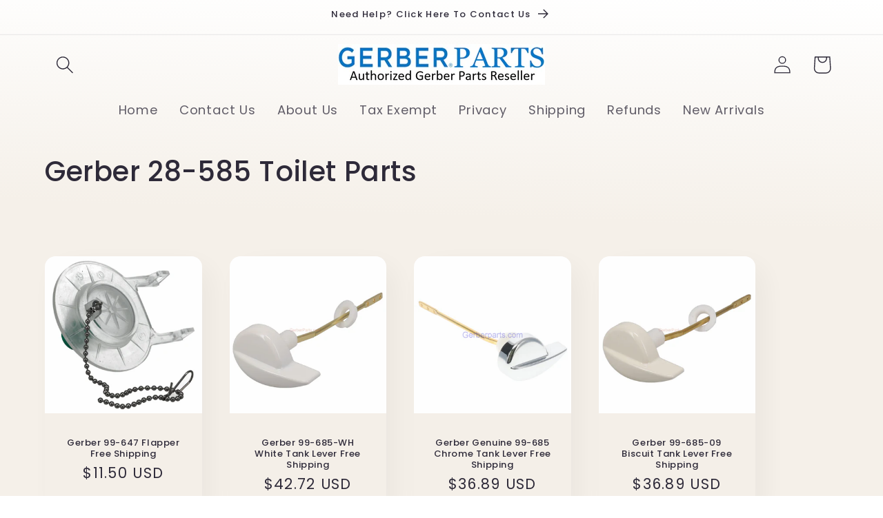

--- FILE ---
content_type: text/html; charset=utf-8
request_url: https://gerberparts.com/collections/gerber-28-585-toilet-parts
body_size: 22349
content:
<!doctype html>
<html class="no-js" lang="en">
  <head>
    <meta charset="utf-8">
    <meta http-equiv="X-UA-Compatible" content="IE=edge">
    <meta name="viewport" content="width=device-width,initial-scale=1">
    <meta name="theme-color" content="">
    <link rel="canonical" href="https://gerberparts.com/collections/gerber-28-585-toilet-parts"><link rel="icon" type="image/png" href="//gerberparts.com/cdn/shop/files/gerber.jpg?crop=center&height=32&v=1701357867&width=32"><link rel="preconnect" href="https://fonts.shopifycdn.com" crossorigin><title>
      Gerber 28-585 Toilet Parts
 &ndash; gerberparts</title>

    

    

<meta property="og:site_name" content="gerberparts">
<meta property="og:url" content="https://gerberparts.com/collections/gerber-28-585-toilet-parts">
<meta property="og:title" content="Gerber 28-585 Toilet Parts">
<meta property="og:type" content="website">
<meta property="og:description" content="gerberparts"><meta name="twitter:card" content="summary_large_image">
<meta name="twitter:title" content="Gerber 28-585 Toilet Parts">
<meta name="twitter:description" content="gerberparts">


    <script src="//gerberparts.com/cdn/shop/t/9/assets/constants.js?v=58251544750838685771701105255" defer="defer"></script>
    <script src="//gerberparts.com/cdn/shop/t/9/assets/pubsub.js?v=158357773527763999511701105255" defer="defer"></script>
    <script src="//gerberparts.com/cdn/shop/t/9/assets/global.js?v=113367515774722599301701105255" defer="defer"></script><script src="//gerberparts.com/cdn/shop/t/9/assets/animations.js?v=88693664871331136111701105254" defer="defer"></script><script>window.performance && window.performance.mark && window.performance.mark('shopify.content_for_header.start');</script><meta id="shopify-digital-wallet" name="shopify-digital-wallet" content="/29550116923/digital_wallets/dialog">
<meta name="shopify-checkout-api-token" content="90e35620f7aef70c1a8bb8ba70f5322a">
<meta id="in-context-paypal-metadata" data-shop-id="29550116923" data-venmo-supported="false" data-environment="production" data-locale="en_US" data-paypal-v4="true" data-currency="USD">
<link rel="alternate" type="application/atom+xml" title="Feed" href="/collections/gerber-28-585-toilet-parts.atom" />
<link rel="alternate" type="application/json+oembed" href="https://gerberparts.com/collections/gerber-28-585-toilet-parts.oembed">
<script async="async" src="/checkouts/internal/preloads.js?locale=en-US"></script>
<link rel="preconnect" href="https://shop.app" crossorigin="anonymous">
<script async="async" src="https://shop.app/checkouts/internal/preloads.js?locale=en-US&shop_id=29550116923" crossorigin="anonymous"></script>
<script id="apple-pay-shop-capabilities" type="application/json">{"shopId":29550116923,"countryCode":"US","currencyCode":"USD","merchantCapabilities":["supports3DS"],"merchantId":"gid:\/\/shopify\/Shop\/29550116923","merchantName":"gerberparts","requiredBillingContactFields":["postalAddress","email"],"requiredShippingContactFields":["postalAddress","email"],"shippingType":"shipping","supportedNetworks":["visa","masterCard","amex","discover","elo","jcb"],"total":{"type":"pending","label":"gerberparts","amount":"1.00"},"shopifyPaymentsEnabled":true,"supportsSubscriptions":true}</script>
<script id="shopify-features" type="application/json">{"accessToken":"90e35620f7aef70c1a8bb8ba70f5322a","betas":["rich-media-storefront-analytics"],"domain":"gerberparts.com","predictiveSearch":true,"shopId":29550116923,"locale":"en"}</script>
<script>var Shopify = Shopify || {};
Shopify.shop = "gerberparts.myshopify.com";
Shopify.locale = "en";
Shopify.currency = {"active":"USD","rate":"1.0"};
Shopify.country = "US";
Shopify.theme = {"name":"Sense","id":137502523619,"schema_name":"Sense","schema_version":"12.0.0","theme_store_id":1356,"role":"main"};
Shopify.theme.handle = "null";
Shopify.theme.style = {"id":null,"handle":null};
Shopify.cdnHost = "gerberparts.com/cdn";
Shopify.routes = Shopify.routes || {};
Shopify.routes.root = "/";</script>
<script type="module">!function(o){(o.Shopify=o.Shopify||{}).modules=!0}(window);</script>
<script>!function(o){function n(){var o=[];function n(){o.push(Array.prototype.slice.apply(arguments))}return n.q=o,n}var t=o.Shopify=o.Shopify||{};t.loadFeatures=n(),t.autoloadFeatures=n()}(window);</script>
<script>
  window.ShopifyPay = window.ShopifyPay || {};
  window.ShopifyPay.apiHost = "shop.app\/pay";
  window.ShopifyPay.redirectState = null;
</script>
<script id="shop-js-analytics" type="application/json">{"pageType":"collection"}</script>
<script defer="defer" async type="module" src="//gerberparts.com/cdn/shopifycloud/shop-js/modules/v2/client.init-shop-cart-sync_C5BV16lS.en.esm.js"></script>
<script defer="defer" async type="module" src="//gerberparts.com/cdn/shopifycloud/shop-js/modules/v2/chunk.common_CygWptCX.esm.js"></script>
<script type="module">
  await import("//gerberparts.com/cdn/shopifycloud/shop-js/modules/v2/client.init-shop-cart-sync_C5BV16lS.en.esm.js");
await import("//gerberparts.com/cdn/shopifycloud/shop-js/modules/v2/chunk.common_CygWptCX.esm.js");

  window.Shopify.SignInWithShop?.initShopCartSync?.({"fedCMEnabled":true,"windoidEnabled":true});

</script>
<script>
  window.Shopify = window.Shopify || {};
  if (!window.Shopify.featureAssets) window.Shopify.featureAssets = {};
  window.Shopify.featureAssets['shop-js'] = {"shop-cart-sync":["modules/v2/client.shop-cart-sync_ZFArdW7E.en.esm.js","modules/v2/chunk.common_CygWptCX.esm.js"],"init-fed-cm":["modules/v2/client.init-fed-cm_CmiC4vf6.en.esm.js","modules/v2/chunk.common_CygWptCX.esm.js"],"shop-button":["modules/v2/client.shop-button_tlx5R9nI.en.esm.js","modules/v2/chunk.common_CygWptCX.esm.js"],"shop-cash-offers":["modules/v2/client.shop-cash-offers_DOA2yAJr.en.esm.js","modules/v2/chunk.common_CygWptCX.esm.js","modules/v2/chunk.modal_D71HUcav.esm.js"],"init-windoid":["modules/v2/client.init-windoid_sURxWdc1.en.esm.js","modules/v2/chunk.common_CygWptCX.esm.js"],"shop-toast-manager":["modules/v2/client.shop-toast-manager_ClPi3nE9.en.esm.js","modules/v2/chunk.common_CygWptCX.esm.js"],"init-shop-email-lookup-coordinator":["modules/v2/client.init-shop-email-lookup-coordinator_B8hsDcYM.en.esm.js","modules/v2/chunk.common_CygWptCX.esm.js"],"init-shop-cart-sync":["modules/v2/client.init-shop-cart-sync_C5BV16lS.en.esm.js","modules/v2/chunk.common_CygWptCX.esm.js"],"avatar":["modules/v2/client.avatar_BTnouDA3.en.esm.js"],"pay-button":["modules/v2/client.pay-button_FdsNuTd3.en.esm.js","modules/v2/chunk.common_CygWptCX.esm.js"],"init-customer-accounts":["modules/v2/client.init-customer-accounts_DxDtT_ad.en.esm.js","modules/v2/client.shop-login-button_C5VAVYt1.en.esm.js","modules/v2/chunk.common_CygWptCX.esm.js","modules/v2/chunk.modal_D71HUcav.esm.js"],"init-shop-for-new-customer-accounts":["modules/v2/client.init-shop-for-new-customer-accounts_ChsxoAhi.en.esm.js","modules/v2/client.shop-login-button_C5VAVYt1.en.esm.js","modules/v2/chunk.common_CygWptCX.esm.js","modules/v2/chunk.modal_D71HUcav.esm.js"],"shop-login-button":["modules/v2/client.shop-login-button_C5VAVYt1.en.esm.js","modules/v2/chunk.common_CygWptCX.esm.js","modules/v2/chunk.modal_D71HUcav.esm.js"],"init-customer-accounts-sign-up":["modules/v2/client.init-customer-accounts-sign-up_CPSyQ0Tj.en.esm.js","modules/v2/client.shop-login-button_C5VAVYt1.en.esm.js","modules/v2/chunk.common_CygWptCX.esm.js","modules/v2/chunk.modal_D71HUcav.esm.js"],"shop-follow-button":["modules/v2/client.shop-follow-button_Cva4Ekp9.en.esm.js","modules/v2/chunk.common_CygWptCX.esm.js","modules/v2/chunk.modal_D71HUcav.esm.js"],"checkout-modal":["modules/v2/client.checkout-modal_BPM8l0SH.en.esm.js","modules/v2/chunk.common_CygWptCX.esm.js","modules/v2/chunk.modal_D71HUcav.esm.js"],"lead-capture":["modules/v2/client.lead-capture_Bi8yE_yS.en.esm.js","modules/v2/chunk.common_CygWptCX.esm.js","modules/v2/chunk.modal_D71HUcav.esm.js"],"shop-login":["modules/v2/client.shop-login_D6lNrXab.en.esm.js","modules/v2/chunk.common_CygWptCX.esm.js","modules/v2/chunk.modal_D71HUcav.esm.js"],"payment-terms":["modules/v2/client.payment-terms_CZxnsJam.en.esm.js","modules/v2/chunk.common_CygWptCX.esm.js","modules/v2/chunk.modal_D71HUcav.esm.js"]};
</script>
<script id="__st">var __st={"a":29550116923,"offset":-21600,"reqid":"4a7fcff1-0200-43c6-86ba-41d6f92c3d1f-1768636899","pageurl":"gerberparts.com\/collections\/gerber-28-585-toilet-parts","u":"1ff7307af5f8","p":"collection","rtyp":"collection","rid":170557210683};</script>
<script>window.ShopifyPaypalV4VisibilityTracking = true;</script>
<script id="captcha-bootstrap">!function(){'use strict';const t='contact',e='account',n='new_comment',o=[[t,t],['blogs',n],['comments',n],[t,'customer']],c=[[e,'customer_login'],[e,'guest_login'],[e,'recover_customer_password'],[e,'create_customer']],r=t=>t.map((([t,e])=>`form[action*='/${t}']:not([data-nocaptcha='true']) input[name='form_type'][value='${e}']`)).join(','),a=t=>()=>t?[...document.querySelectorAll(t)].map((t=>t.form)):[];function s(){const t=[...o],e=r(t);return a(e)}const i='password',u='form_key',d=['recaptcha-v3-token','g-recaptcha-response','h-captcha-response',i],f=()=>{try{return window.sessionStorage}catch{return}},m='__shopify_v',_=t=>t.elements[u];function p(t,e,n=!1){try{const o=window.sessionStorage,c=JSON.parse(o.getItem(e)),{data:r}=function(t){const{data:e,action:n}=t;return t[m]||n?{data:e,action:n}:{data:t,action:n}}(c);for(const[e,n]of Object.entries(r))t.elements[e]&&(t.elements[e].value=n);n&&o.removeItem(e)}catch(o){console.error('form repopulation failed',{error:o})}}const l='form_type',E='cptcha';function T(t){t.dataset[E]=!0}const w=window,h=w.document,L='Shopify',v='ce_forms',y='captcha';let A=!1;((t,e)=>{const n=(g='f06e6c50-85a8-45c8-87d0-21a2b65856fe',I='https://cdn.shopify.com/shopifycloud/storefront-forms-hcaptcha/ce_storefront_forms_captcha_hcaptcha.v1.5.2.iife.js',D={infoText:'Protected by hCaptcha',privacyText:'Privacy',termsText:'Terms'},(t,e,n)=>{const o=w[L][v],c=o.bindForm;if(c)return c(t,g,e,D).then(n);var r;o.q.push([[t,g,e,D],n]),r=I,A||(h.body.append(Object.assign(h.createElement('script'),{id:'captcha-provider',async:!0,src:r})),A=!0)});var g,I,D;w[L]=w[L]||{},w[L][v]=w[L][v]||{},w[L][v].q=[],w[L][y]=w[L][y]||{},w[L][y].protect=function(t,e){n(t,void 0,e),T(t)},Object.freeze(w[L][y]),function(t,e,n,w,h,L){const[v,y,A,g]=function(t,e,n){const i=e?o:[],u=t?c:[],d=[...i,...u],f=r(d),m=r(i),_=r(d.filter((([t,e])=>n.includes(e))));return[a(f),a(m),a(_),s()]}(w,h,L),I=t=>{const e=t.target;return e instanceof HTMLFormElement?e:e&&e.form},D=t=>v().includes(t);t.addEventListener('submit',(t=>{const e=I(t);if(!e)return;const n=D(e)&&!e.dataset.hcaptchaBound&&!e.dataset.recaptchaBound,o=_(e),c=g().includes(e)&&(!o||!o.value);(n||c)&&t.preventDefault(),c&&!n&&(function(t){try{if(!f())return;!function(t){const e=f();if(!e)return;const n=_(t);if(!n)return;const o=n.value;o&&e.removeItem(o)}(t);const e=Array.from(Array(32),(()=>Math.random().toString(36)[2])).join('');!function(t,e){_(t)||t.append(Object.assign(document.createElement('input'),{type:'hidden',name:u})),t.elements[u].value=e}(t,e),function(t,e){const n=f();if(!n)return;const o=[...t.querySelectorAll(`input[type='${i}']`)].map((({name:t})=>t)),c=[...d,...o],r={};for(const[a,s]of new FormData(t).entries())c.includes(a)||(r[a]=s);n.setItem(e,JSON.stringify({[m]:1,action:t.action,data:r}))}(t,e)}catch(e){console.error('failed to persist form',e)}}(e),e.submit())}));const S=(t,e)=>{t&&!t.dataset[E]&&(n(t,e.some((e=>e===t))),T(t))};for(const o of['focusin','change'])t.addEventListener(o,(t=>{const e=I(t);D(e)&&S(e,y())}));const B=e.get('form_key'),M=e.get(l),P=B&&M;t.addEventListener('DOMContentLoaded',(()=>{const t=y();if(P)for(const e of t)e.elements[l].value===M&&p(e,B);[...new Set([...A(),...v().filter((t=>'true'===t.dataset.shopifyCaptcha))])].forEach((e=>S(e,t)))}))}(h,new URLSearchParams(w.location.search),n,t,e,['guest_login'])})(!0,!0)}();</script>
<script integrity="sha256-4kQ18oKyAcykRKYeNunJcIwy7WH5gtpwJnB7kiuLZ1E=" data-source-attribution="shopify.loadfeatures" defer="defer" src="//gerberparts.com/cdn/shopifycloud/storefront/assets/storefront/load_feature-a0a9edcb.js" crossorigin="anonymous"></script>
<script crossorigin="anonymous" defer="defer" src="//gerberparts.com/cdn/shopifycloud/storefront/assets/shopify_pay/storefront-65b4c6d7.js?v=20250812"></script>
<script data-source-attribution="shopify.dynamic_checkout.dynamic.init">var Shopify=Shopify||{};Shopify.PaymentButton=Shopify.PaymentButton||{isStorefrontPortableWallets:!0,init:function(){window.Shopify.PaymentButton.init=function(){};var t=document.createElement("script");t.src="https://gerberparts.com/cdn/shopifycloud/portable-wallets/latest/portable-wallets.en.js",t.type="module",document.head.appendChild(t)}};
</script>
<script data-source-attribution="shopify.dynamic_checkout.buyer_consent">
  function portableWalletsHideBuyerConsent(e){var t=document.getElementById("shopify-buyer-consent"),n=document.getElementById("shopify-subscription-policy-button");t&&n&&(t.classList.add("hidden"),t.setAttribute("aria-hidden","true"),n.removeEventListener("click",e))}function portableWalletsShowBuyerConsent(e){var t=document.getElementById("shopify-buyer-consent"),n=document.getElementById("shopify-subscription-policy-button");t&&n&&(t.classList.remove("hidden"),t.removeAttribute("aria-hidden"),n.addEventListener("click",e))}window.Shopify?.PaymentButton&&(window.Shopify.PaymentButton.hideBuyerConsent=portableWalletsHideBuyerConsent,window.Shopify.PaymentButton.showBuyerConsent=portableWalletsShowBuyerConsent);
</script>
<script data-source-attribution="shopify.dynamic_checkout.cart.bootstrap">document.addEventListener("DOMContentLoaded",(function(){function t(){return document.querySelector("shopify-accelerated-checkout-cart, shopify-accelerated-checkout")}if(t())Shopify.PaymentButton.init();else{new MutationObserver((function(e,n){t()&&(Shopify.PaymentButton.init(),n.disconnect())})).observe(document.body,{childList:!0,subtree:!0})}}));
</script>
<link id="shopify-accelerated-checkout-styles" rel="stylesheet" media="screen" href="https://gerberparts.com/cdn/shopifycloud/portable-wallets/latest/accelerated-checkout-backwards-compat.css" crossorigin="anonymous">
<style id="shopify-accelerated-checkout-cart">
        #shopify-buyer-consent {
  margin-top: 1em;
  display: inline-block;
  width: 100%;
}

#shopify-buyer-consent.hidden {
  display: none;
}

#shopify-subscription-policy-button {
  background: none;
  border: none;
  padding: 0;
  text-decoration: underline;
  font-size: inherit;
  cursor: pointer;
}

#shopify-subscription-policy-button::before {
  box-shadow: none;
}

      </style>
<script id="sections-script" data-sections="header" defer="defer" src="//gerberparts.com/cdn/shop/t/9/compiled_assets/scripts.js?v=1007"></script>
<script>window.performance && window.performance.mark && window.performance.mark('shopify.content_for_header.end');</script>


    <style data-shopify>
      @font-face {
  font-family: Poppins;
  font-weight: 400;
  font-style: normal;
  font-display: swap;
  src: url("//gerberparts.com/cdn/fonts/poppins/poppins_n4.0ba78fa5af9b0e1a374041b3ceaadf0a43b41362.woff2") format("woff2"),
       url("//gerberparts.com/cdn/fonts/poppins/poppins_n4.214741a72ff2596839fc9760ee7a770386cf16ca.woff") format("woff");
}

      @font-face {
  font-family: Poppins;
  font-weight: 700;
  font-style: normal;
  font-display: swap;
  src: url("//gerberparts.com/cdn/fonts/poppins/poppins_n7.56758dcf284489feb014a026f3727f2f20a54626.woff2") format("woff2"),
       url("//gerberparts.com/cdn/fonts/poppins/poppins_n7.f34f55d9b3d3205d2cd6f64955ff4b36f0cfd8da.woff") format("woff");
}

      @font-face {
  font-family: Poppins;
  font-weight: 400;
  font-style: italic;
  font-display: swap;
  src: url("//gerberparts.com/cdn/fonts/poppins/poppins_i4.846ad1e22474f856bd6b81ba4585a60799a9f5d2.woff2") format("woff2"),
       url("//gerberparts.com/cdn/fonts/poppins/poppins_i4.56b43284e8b52fc64c1fd271f289a39e8477e9ec.woff") format("woff");
}

      @font-face {
  font-family: Poppins;
  font-weight: 700;
  font-style: italic;
  font-display: swap;
  src: url("//gerberparts.com/cdn/fonts/poppins/poppins_i7.42fd71da11e9d101e1e6c7932199f925f9eea42d.woff2") format("woff2"),
       url("//gerberparts.com/cdn/fonts/poppins/poppins_i7.ec8499dbd7616004e21155106d13837fff4cf556.woff") format("woff");
}

      @font-face {
  font-family: Poppins;
  font-weight: 500;
  font-style: normal;
  font-display: swap;
  src: url("//gerberparts.com/cdn/fonts/poppins/poppins_n5.ad5b4b72b59a00358afc706450c864c3c8323842.woff2") format("woff2"),
       url("//gerberparts.com/cdn/fonts/poppins/poppins_n5.33757fdf985af2d24b32fcd84c9a09224d4b2c39.woff") format("woff");
}


      
        :root,
        .color-background-1 {
          --color-background: 255,255,255;
        
          --gradient-background: linear-gradient(182deg, rgba(255, 255, 255, 1), rgba(245, 240, 233, 1) 44%);
        

        

        --color-foreground: 46,42,57;
        --color-background-contrast: 191,191,191;
        --color-shadow: 46,42,57;
        --color-button: 155,4,111;
        --color-button-text: 253,251,247;
        --color-secondary-button: 255,255,255;
        --color-secondary-button-text: 46,42,57;
        --color-link: 46,42,57;
        --color-badge-foreground: 46,42,57;
        --color-badge-background: 255,255,255;
        --color-badge-border: 46,42,57;
        --payment-terms-background-color: rgb(255 255 255);
      }
      
        
        .color-background-2 {
          --color-background: 233,233,233;
        
          --gradient-background: radial-gradient(rgba(255, 229, 229, 1), rgba(255, 255, 255, 0), rgba(255, 255, 255, 1));
        

        

        --color-foreground: 46,42,57;
        --color-background-contrast: 169,169,169;
        --color-shadow: 46,42,57;
        --color-button: 46,42,57;
        --color-button-text: 237,255,167;
        --color-secondary-button: 233,233,233;
        --color-secondary-button-text: 46,42,57;
        --color-link: 46,42,57;
        --color-badge-foreground: 46,42,57;
        --color-badge-background: 233,233,233;
        --color-badge-border: 46,42,57;
        --payment-terms-background-color: rgb(233 233 233);
      }
      
        
        .color-inverse {
          --color-background: 46,42,57;
        
          --gradient-background: #2e2a39;
        

        

        --color-foreground: 253,251,247;
        --color-background-contrast: 58,53,72;
        --color-shadow: 46,42,57;
        --color-button: 253,251,247;
        --color-button-text: 46,42,57;
        --color-secondary-button: 46,42,57;
        --color-secondary-button-text: 253,251,247;
        --color-link: 253,251,247;
        --color-badge-foreground: 253,251,247;
        --color-badge-background: 46,42,57;
        --color-badge-border: 253,251,247;
        --payment-terms-background-color: rgb(46 42 57);
      }
      
        
        .color-accent-1 {
          --color-background: 155,4,111;
        
          --gradient-background: #9b046f;
        

        

        --color-foreground: 253,251,247;
        --color-background-contrast: 180,5,129;
        --color-shadow: 46,42,57;
        --color-button: 253,251,247;
        --color-button-text: 155,4,111;
        --color-secondary-button: 155,4,111;
        --color-secondary-button-text: 253,251,247;
        --color-link: 253,251,247;
        --color-badge-foreground: 253,251,247;
        --color-badge-background: 155,4,111;
        --color-badge-border: 253,251,247;
        --payment-terms-background-color: rgb(155 4 111);
      }
      
        
        .color-accent-2 {
          --color-background: 94,54,83;
        
          --gradient-background: linear-gradient(320deg, rgba(134, 16, 106, 1), rgba(94, 54, 83, 1) 100%);
        

        

        --color-foreground: 253,251,247;
        --color-background-contrast: 13,7,11;
        --color-shadow: 46,42,57;
        --color-button: 253,251,247;
        --color-button-text: 94,54,83;
        --color-secondary-button: 94,54,83;
        --color-secondary-button-text: 253,251,247;
        --color-link: 253,251,247;
        --color-badge-foreground: 253,251,247;
        --color-badge-background: 94,54,83;
        --color-badge-border: 253,251,247;
        --payment-terms-background-color: rgb(94 54 83);
      }
      

      body, .color-background-1, .color-background-2, .color-inverse, .color-accent-1, .color-accent-2 {
        color: rgba(var(--color-foreground), 0.75);
        background-color: rgb(var(--color-background));
      }

      :root {
        --font-body-family: Poppins, sans-serif;
        --font-body-style: normal;
        --font-body-weight: 400;
        --font-body-weight-bold: 700;

        --font-heading-family: Poppins, sans-serif;
        --font-heading-style: normal;
        --font-heading-weight: 500;

        --font-body-scale: 1.3;
        --font-heading-scale: 0.7692307692307693;

        --media-padding: px;
        --media-border-opacity: 0.1;
        --media-border-width: 0px;
        --media-radius: 12px;
        --media-shadow-opacity: 0.1;
        --media-shadow-horizontal-offset: 10px;
        --media-shadow-vertical-offset: 12px;
        --media-shadow-blur-radius: 20px;
        --media-shadow-visible: 1;

        --page-width: 120rem;
        --page-width-margin: 0rem;

        --product-card-image-padding: 0.0rem;
        --product-card-corner-radius: 1.2rem;
        --product-card-text-alignment: center;
        --product-card-border-width: 0.0rem;
        --product-card-border-opacity: 0.1;
        --product-card-shadow-opacity: 0.05;
        --product-card-shadow-visible: 1;
        --product-card-shadow-horizontal-offset: 1.0rem;
        --product-card-shadow-vertical-offset: 1.0rem;
        --product-card-shadow-blur-radius: 3.5rem;

        --collection-card-image-padding: 0.0rem;
        --collection-card-corner-radius: 1.2rem;
        --collection-card-text-alignment: center;
        --collection-card-border-width: 0.0rem;
        --collection-card-border-opacity: 0.1;
        --collection-card-shadow-opacity: 0.05;
        --collection-card-shadow-visible: 1;
        --collection-card-shadow-horizontal-offset: 1.0rem;
        --collection-card-shadow-vertical-offset: 1.0rem;
        --collection-card-shadow-blur-radius: 3.5rem;

        --blog-card-image-padding: 0.0rem;
        --blog-card-corner-radius: 1.2rem;
        --blog-card-text-alignment: center;
        --blog-card-border-width: 0.0rem;
        --blog-card-border-opacity: 0.1;
        --blog-card-shadow-opacity: 0.05;
        --blog-card-shadow-visible: 1;
        --blog-card-shadow-horizontal-offset: 1.0rem;
        --blog-card-shadow-vertical-offset: 1.0rem;
        --blog-card-shadow-blur-radius: 3.5rem;

        --badge-corner-radius: 2.0rem;

        --popup-border-width: 1px;
        --popup-border-opacity: 0.1;
        --popup-corner-radius: 22px;
        --popup-shadow-opacity: 0.1;
        --popup-shadow-horizontal-offset: 10px;
        --popup-shadow-vertical-offset: 12px;
        --popup-shadow-blur-radius: 20px;

        --drawer-border-width: 1px;
        --drawer-border-opacity: 0.1;
        --drawer-shadow-opacity: 0.0;
        --drawer-shadow-horizontal-offset: 0px;
        --drawer-shadow-vertical-offset: 4px;
        --drawer-shadow-blur-radius: 5px;

        --spacing-sections-desktop: 36px;
        --spacing-sections-mobile: 25px;

        --grid-desktop-vertical-spacing: 40px;
        --grid-desktop-horizontal-spacing: 40px;
        --grid-mobile-vertical-spacing: 20px;
        --grid-mobile-horizontal-spacing: 20px;

        --text-boxes-border-opacity: 0.1;
        --text-boxes-border-width: 0px;
        --text-boxes-radius: 24px;
        --text-boxes-shadow-opacity: 0.0;
        --text-boxes-shadow-visible: 0;
        --text-boxes-shadow-horizontal-offset: 10px;
        --text-boxes-shadow-vertical-offset: 12px;
        --text-boxes-shadow-blur-radius: 20px;

        --buttons-radius: 10px;
        --buttons-radius-outset: 11px;
        --buttons-border-width: 1px;
        --buttons-border-opacity: 0.55;
        --buttons-shadow-opacity: 0.0;
        --buttons-shadow-visible: 0;
        --buttons-shadow-horizontal-offset: 0px;
        --buttons-shadow-vertical-offset: 4px;
        --buttons-shadow-blur-radius: 5px;
        --buttons-border-offset: 0.3px;

        --inputs-radius: 10px;
        --inputs-border-width: 1px;
        --inputs-border-opacity: 0.55;
        --inputs-shadow-opacity: 0.0;
        --inputs-shadow-horizontal-offset: 0px;
        --inputs-margin-offset: 0px;
        --inputs-shadow-vertical-offset: 4px;
        --inputs-shadow-blur-radius: 5px;
        --inputs-radius-outset: 11px;

        --variant-pills-radius: 10px;
        --variant-pills-border-width: 0px;
        --variant-pills-border-opacity: 0.1;
        --variant-pills-shadow-opacity: 0.0;
        --variant-pills-shadow-horizontal-offset: 0px;
        --variant-pills-shadow-vertical-offset: 4px;
        --variant-pills-shadow-blur-radius: 5px;
      }

      *,
      *::before,
      *::after {
        box-sizing: inherit;
      }

      html {
        box-sizing: border-box;
        font-size: calc(var(--font-body-scale) * 62.5%);
        height: 100%;
      }

      body {
        display: grid;
        grid-template-rows: auto auto 1fr auto;
        grid-template-columns: 100%;
        min-height: 100%;
        margin: 0;
        font-size: 1.5rem;
        letter-spacing: 0.06rem;
        line-height: calc(1 + 0.8 / var(--font-body-scale));
        font-family: var(--font-body-family);
        font-style: var(--font-body-style);
        font-weight: var(--font-body-weight);
      }

      @media screen and (min-width: 750px) {
        body {
          font-size: 1.6rem;
        }
      }
    </style>

    <link href="//gerberparts.com/cdn/shop/t/9/assets/base.css?v=127867003511637661291701105254" rel="stylesheet" type="text/css" media="all" />
<link rel="preload" as="font" href="//gerberparts.com/cdn/fonts/poppins/poppins_n4.0ba78fa5af9b0e1a374041b3ceaadf0a43b41362.woff2" type="font/woff2" crossorigin><link rel="preload" as="font" href="//gerberparts.com/cdn/fonts/poppins/poppins_n5.ad5b4b72b59a00358afc706450c864c3c8323842.woff2" type="font/woff2" crossorigin><link href="//gerberparts.com/cdn/shop/t/9/assets/component-localization-form.css?v=143319823105703127341701105254" rel="stylesheet" type="text/css" media="all" />
      <script src="//gerberparts.com/cdn/shop/t/9/assets/localization-form.js?v=161644695336821385561701105255" defer="defer"></script><link
        rel="stylesheet"
        href="//gerberparts.com/cdn/shop/t/9/assets/component-predictive-search.css?v=118923337488134913561701105254"
        media="print"
        onload="this.media='all'"
      ><script>
      document.documentElement.className = document.documentElement.className.replace('no-js', 'js');
      if (Shopify.designMode) {
        document.documentElement.classList.add('shopify-design-mode');
      }
    </script>
  <link href="https://monorail-edge.shopifysvc.com" rel="dns-prefetch">
<script>(function(){if ("sendBeacon" in navigator && "performance" in window) {try {var session_token_from_headers = performance.getEntriesByType('navigation')[0].serverTiming.find(x => x.name == '_s').description;} catch {var session_token_from_headers = undefined;}var session_cookie_matches = document.cookie.match(/_shopify_s=([^;]*)/);var session_token_from_cookie = session_cookie_matches && session_cookie_matches.length === 2 ? session_cookie_matches[1] : "";var session_token = session_token_from_headers || session_token_from_cookie || "";function handle_abandonment_event(e) {var entries = performance.getEntries().filter(function(entry) {return /monorail-edge.shopifysvc.com/.test(entry.name);});if (!window.abandonment_tracked && entries.length === 0) {window.abandonment_tracked = true;var currentMs = Date.now();var navigation_start = performance.timing.navigationStart;var payload = {shop_id: 29550116923,url: window.location.href,navigation_start,duration: currentMs - navigation_start,session_token,page_type: "collection"};window.navigator.sendBeacon("https://monorail-edge.shopifysvc.com/v1/produce", JSON.stringify({schema_id: "online_store_buyer_site_abandonment/1.1",payload: payload,metadata: {event_created_at_ms: currentMs,event_sent_at_ms: currentMs}}));}}window.addEventListener('pagehide', handle_abandonment_event);}}());</script>
<script id="web-pixels-manager-setup">(function e(e,d,r,n,o){if(void 0===o&&(o={}),!Boolean(null===(a=null===(i=window.Shopify)||void 0===i?void 0:i.analytics)||void 0===a?void 0:a.replayQueue)){var i,a;window.Shopify=window.Shopify||{};var t=window.Shopify;t.analytics=t.analytics||{};var s=t.analytics;s.replayQueue=[],s.publish=function(e,d,r){return s.replayQueue.push([e,d,r]),!0};try{self.performance.mark("wpm:start")}catch(e){}var l=function(){var e={modern:/Edge?\/(1{2}[4-9]|1[2-9]\d|[2-9]\d{2}|\d{4,})\.\d+(\.\d+|)|Firefox\/(1{2}[4-9]|1[2-9]\d|[2-9]\d{2}|\d{4,})\.\d+(\.\d+|)|Chrom(ium|e)\/(9{2}|\d{3,})\.\d+(\.\d+|)|(Maci|X1{2}).+ Version\/(15\.\d+|(1[6-9]|[2-9]\d|\d{3,})\.\d+)([,.]\d+|)( \(\w+\)|)( Mobile\/\w+|) Safari\/|Chrome.+OPR\/(9{2}|\d{3,})\.\d+\.\d+|(CPU[ +]OS|iPhone[ +]OS|CPU[ +]iPhone|CPU IPhone OS|CPU iPad OS)[ +]+(15[._]\d+|(1[6-9]|[2-9]\d|\d{3,})[._]\d+)([._]\d+|)|Android:?[ /-](13[3-9]|1[4-9]\d|[2-9]\d{2}|\d{4,})(\.\d+|)(\.\d+|)|Android.+Firefox\/(13[5-9]|1[4-9]\d|[2-9]\d{2}|\d{4,})\.\d+(\.\d+|)|Android.+Chrom(ium|e)\/(13[3-9]|1[4-9]\d|[2-9]\d{2}|\d{4,})\.\d+(\.\d+|)|SamsungBrowser\/([2-9]\d|\d{3,})\.\d+/,legacy:/Edge?\/(1[6-9]|[2-9]\d|\d{3,})\.\d+(\.\d+|)|Firefox\/(5[4-9]|[6-9]\d|\d{3,})\.\d+(\.\d+|)|Chrom(ium|e)\/(5[1-9]|[6-9]\d|\d{3,})\.\d+(\.\d+|)([\d.]+$|.*Safari\/(?![\d.]+ Edge\/[\d.]+$))|(Maci|X1{2}).+ Version\/(10\.\d+|(1[1-9]|[2-9]\d|\d{3,})\.\d+)([,.]\d+|)( \(\w+\)|)( Mobile\/\w+|) Safari\/|Chrome.+OPR\/(3[89]|[4-9]\d|\d{3,})\.\d+\.\d+|(CPU[ +]OS|iPhone[ +]OS|CPU[ +]iPhone|CPU IPhone OS|CPU iPad OS)[ +]+(10[._]\d+|(1[1-9]|[2-9]\d|\d{3,})[._]\d+)([._]\d+|)|Android:?[ /-](13[3-9]|1[4-9]\d|[2-9]\d{2}|\d{4,})(\.\d+|)(\.\d+|)|Mobile Safari.+OPR\/([89]\d|\d{3,})\.\d+\.\d+|Android.+Firefox\/(13[5-9]|1[4-9]\d|[2-9]\d{2}|\d{4,})\.\d+(\.\d+|)|Android.+Chrom(ium|e)\/(13[3-9]|1[4-9]\d|[2-9]\d{2}|\d{4,})\.\d+(\.\d+|)|Android.+(UC? ?Browser|UCWEB|U3)[ /]?(15\.([5-9]|\d{2,})|(1[6-9]|[2-9]\d|\d{3,})\.\d+)\.\d+|SamsungBrowser\/(5\.\d+|([6-9]|\d{2,})\.\d+)|Android.+MQ{2}Browser\/(14(\.(9|\d{2,})|)|(1[5-9]|[2-9]\d|\d{3,})(\.\d+|))(\.\d+|)|K[Aa][Ii]OS\/(3\.\d+|([4-9]|\d{2,})\.\d+)(\.\d+|)/},d=e.modern,r=e.legacy,n=navigator.userAgent;return n.match(d)?"modern":n.match(r)?"legacy":"unknown"}(),u="modern"===l?"modern":"legacy",c=(null!=n?n:{modern:"",legacy:""})[u],f=function(e){return[e.baseUrl,"/wpm","/b",e.hashVersion,"modern"===e.buildTarget?"m":"l",".js"].join("")}({baseUrl:d,hashVersion:r,buildTarget:u}),m=function(e){var d=e.version,r=e.bundleTarget,n=e.surface,o=e.pageUrl,i=e.monorailEndpoint;return{emit:function(e){var a=e.status,t=e.errorMsg,s=(new Date).getTime(),l=JSON.stringify({metadata:{event_sent_at_ms:s},events:[{schema_id:"web_pixels_manager_load/3.1",payload:{version:d,bundle_target:r,page_url:o,status:a,surface:n,error_msg:t},metadata:{event_created_at_ms:s}}]});if(!i)return console&&console.warn&&console.warn("[Web Pixels Manager] No Monorail endpoint provided, skipping logging."),!1;try{return self.navigator.sendBeacon.bind(self.navigator)(i,l)}catch(e){}var u=new XMLHttpRequest;try{return u.open("POST",i,!0),u.setRequestHeader("Content-Type","text/plain"),u.send(l),!0}catch(e){return console&&console.warn&&console.warn("[Web Pixels Manager] Got an unhandled error while logging to Monorail."),!1}}}}({version:r,bundleTarget:l,surface:e.surface,pageUrl:self.location.href,monorailEndpoint:e.monorailEndpoint});try{o.browserTarget=l,function(e){var d=e.src,r=e.async,n=void 0===r||r,o=e.onload,i=e.onerror,a=e.sri,t=e.scriptDataAttributes,s=void 0===t?{}:t,l=document.createElement("script"),u=document.querySelector("head"),c=document.querySelector("body");if(l.async=n,l.src=d,a&&(l.integrity=a,l.crossOrigin="anonymous"),s)for(var f in s)if(Object.prototype.hasOwnProperty.call(s,f))try{l.dataset[f]=s[f]}catch(e){}if(o&&l.addEventListener("load",o),i&&l.addEventListener("error",i),u)u.appendChild(l);else{if(!c)throw new Error("Did not find a head or body element to append the script");c.appendChild(l)}}({src:f,async:!0,onload:function(){if(!function(){var e,d;return Boolean(null===(d=null===(e=window.Shopify)||void 0===e?void 0:e.analytics)||void 0===d?void 0:d.initialized)}()){var d=window.webPixelsManager.init(e)||void 0;if(d){var r=window.Shopify.analytics;r.replayQueue.forEach((function(e){var r=e[0],n=e[1],o=e[2];d.publishCustomEvent(r,n,o)})),r.replayQueue=[],r.publish=d.publishCustomEvent,r.visitor=d.visitor,r.initialized=!0}}},onerror:function(){return m.emit({status:"failed",errorMsg:"".concat(f," has failed to load")})},sri:function(e){var d=/^sha384-[A-Za-z0-9+/=]+$/;return"string"==typeof e&&d.test(e)}(c)?c:"",scriptDataAttributes:o}),m.emit({status:"loading"})}catch(e){m.emit({status:"failed",errorMsg:(null==e?void 0:e.message)||"Unknown error"})}}})({shopId: 29550116923,storefrontBaseUrl: "https://gerberparts.com",extensionsBaseUrl: "https://extensions.shopifycdn.com/cdn/shopifycloud/web-pixels-manager",monorailEndpoint: "https://monorail-edge.shopifysvc.com/unstable/produce_batch",surface: "storefront-renderer",enabledBetaFlags: ["2dca8a86"],webPixelsConfigList: [{"id":"shopify-app-pixel","configuration":"{}","eventPayloadVersion":"v1","runtimeContext":"STRICT","scriptVersion":"0450","apiClientId":"shopify-pixel","type":"APP","privacyPurposes":["ANALYTICS","MARKETING"]},{"id":"shopify-custom-pixel","eventPayloadVersion":"v1","runtimeContext":"LAX","scriptVersion":"0450","apiClientId":"shopify-pixel","type":"CUSTOM","privacyPurposes":["ANALYTICS","MARKETING"]}],isMerchantRequest: false,initData: {"shop":{"name":"gerberparts","paymentSettings":{"currencyCode":"USD"},"myshopifyDomain":"gerberparts.myshopify.com","countryCode":"US","storefrontUrl":"https:\/\/gerberparts.com"},"customer":null,"cart":null,"checkout":null,"productVariants":[],"purchasingCompany":null},},"https://gerberparts.com/cdn","fcfee988w5aeb613cpc8e4bc33m6693e112",{"modern":"","legacy":""},{"shopId":"29550116923","storefrontBaseUrl":"https:\/\/gerberparts.com","extensionBaseUrl":"https:\/\/extensions.shopifycdn.com\/cdn\/shopifycloud\/web-pixels-manager","surface":"storefront-renderer","enabledBetaFlags":"[\"2dca8a86\"]","isMerchantRequest":"false","hashVersion":"fcfee988w5aeb613cpc8e4bc33m6693e112","publish":"custom","events":"[[\"page_viewed\",{}],[\"collection_viewed\",{\"collection\":{\"id\":\"170557210683\",\"title\":\"Gerber 28-585 Toilet Parts\",\"productVariants\":[{\"price\":{\"amount\":11.5,\"currencyCode\":\"USD\"},\"product\":{\"title\":\"Gerber 99-647 Flapper Free Shipping\",\"vendor\":\"Gerber\",\"id\":\"4459585634363\",\"untranslatedTitle\":\"Gerber 99-647 Flapper Free Shipping\",\"url\":\"\/products\/gerber-99-647-flapper-free-shipping\",\"type\":\"Flapper\"},\"id\":\"31728969646139\",\"image\":{\"src\":\"\/\/gerberparts.com\/cdn\/shop\/files\/GER-99-64701.jpg?v=1711134831\"},\"sku\":\"GER-99-647\",\"title\":\"Default Title\",\"untranslatedTitle\":\"Default Title\"},{\"price\":{\"amount\":42.72,\"currencyCode\":\"USD\"},\"product\":{\"title\":\"Gerber 99-685-WH White Tank Lever Free Shipping\",\"vendor\":\"Gerber\",\"id\":\"5763339616420\",\"untranslatedTitle\":\"Gerber 99-685-WH White Tank Lever Free Shipping\",\"url\":\"\/products\/gerber-99-685-wh-white-tank-lever-free-shipping\",\"type\":\"Trip Lever\"},\"id\":\"36526800535716\",\"image\":{\"src\":\"\/\/gerberparts.com\/cdn\/shop\/products\/GER-99-685-WH01.jpg?v=1619199755\"},\"sku\":\"GER-99-685-WH\",\"title\":\"Default Title\",\"untranslatedTitle\":\"Default Title\"},{\"price\":{\"amount\":36.89,\"currencyCode\":\"USD\"},\"product\":{\"title\":\"Gerber Genuine 99-685 Chrome Tank Lever Free Shipping\",\"vendor\":\"Gerber\",\"id\":\"4459586584635\",\"untranslatedTitle\":\"Gerber Genuine 99-685 Chrome Tank Lever Free Shipping\",\"url\":\"\/products\/gerber-genuine-99-685-chrome-tank-lever-free-shipping\",\"type\":\"Trip Lever\"},\"id\":\"36526783889572\",\"image\":{\"src\":\"\/\/gerberparts.com\/cdn\/shop\/files\/GER-99-685Gerber03.jpg?v=1708694717\"},\"sku\":\"GER-99-685\",\"title\":\"Default Title\",\"untranslatedTitle\":\"Default Title\"},{\"price\":{\"amount\":36.89,\"currencyCode\":\"USD\"},\"product\":{\"title\":\"Gerber 99-685-09 Biscuit Tank Lever Free Shipping\",\"vendor\":\"Gerber\",\"id\":\"5763343712420\",\"untranslatedTitle\":\"Gerber 99-685-09 Biscuit Tank Lever Free Shipping\",\"url\":\"\/products\/gerber-99-685-09-biscuit-tank-lever-free-shipping\",\"type\":\"Trip Lever\"},\"id\":\"36526809219236\",\"image\":{\"src\":\"\/\/gerberparts.com\/cdn\/shop\/products\/GER-99-685-0901.jpg?v=1619197275\"},\"sku\":\"GER-99-685-09\",\"title\":\"Default Title\",\"untranslatedTitle\":\"Default Title\"},{\"price\":{\"amount\":39.86,\"currencyCode\":\"USD\"},\"product\":{\"title\":\"Gerber Genuine 99-685-25 Bone Tank Lever Free Shipping\",\"vendor\":\"Gerber\",\"id\":\"5763346530468\",\"untranslatedTitle\":\"Gerber Genuine 99-685-25 Bone Tank Lever Free Shipping\",\"url\":\"\/products\/gerber-genuine-99-685-25-bone-tank-lever-free-shipping\",\"type\":\"Trip Lever\"},\"id\":\"36526819967140\",\"image\":{\"src\":\"\/\/gerberparts.com\/cdn\/shop\/products\/GER-99-685-2503.jpg?v=1619197948\"},\"sku\":\"GER-99-685-25\",\"title\":\"Default Title\",\"untranslatedTitle\":\"Default Title\"},{\"price\":{\"amount\":7.96,\"currencyCode\":\"USD\"},\"product\":{\"title\":\"Gerber 99-287 Bolt Caps Set Free Shipping\",\"vendor\":\"Gerber\",\"id\":\"6786554069163\",\"untranslatedTitle\":\"Gerber 99-287 Bolt Caps Set Free Shipping\",\"url\":\"\/products\/gerber-99-287-bolt-caps-set-free-shipping\",\"type\":\"Bolt Caps\"},\"id\":\"40215681826987\",\"image\":{\"src\":\"\/\/gerberparts.com\/cdn\/shop\/products\/GER-99-287GER01.jpg?v=1625750781\"},\"sku\":\"GER-99-287-00\",\"title\":\"White 99-287-00\",\"untranslatedTitle\":\"White 99-287-00\"},{\"price\":{\"amount\":11.86,\"currencyCode\":\"USD\"},\"product\":{\"title\":\"Genuine Gerber 99-025 Tank To Bowl Kit Free Shipping\",\"vendor\":\"Gerber\",\"id\":\"4459583406139\",\"untranslatedTitle\":\"Genuine Gerber 99-025 Tank To Bowl Kit Free Shipping\",\"url\":\"\/products\/genuine-gerber-99-025-tank-to-bowl-kit-free-shipping\",\"type\":\"Tank To Bowl Kit\"},\"id\":\"31728963780667\",\"image\":{\"src\":\"\/\/gerberparts.com\/cdn\/shop\/files\/99-025Gerber01.jpg?v=1701870778\"},\"sku\":\"GER-99-025\",\"title\":\"Default Title\",\"untranslatedTitle\":\"Default Title\"},{\"price\":{\"amount\":91.46,\"currencyCode\":\"USD\"},\"product\":{\"title\":\"Gerber Genuine 99-216 Standard Elongated White Plastic Toilet Seat\",\"vendor\":\"Gerber Plumbing\",\"id\":\"8213356118243\",\"untranslatedTitle\":\"Gerber Genuine 99-216 Standard Elongated White Plastic Toilet Seat\",\"url\":\"\/products\/gerber-genuine-99-216-standard-white-plastic-toilet-seat\",\"type\":\"\"},\"id\":\"44175683649763\",\"image\":{\"src\":\"\/\/gerberparts.com\/cdn\/shop\/files\/99-216dimminsions.jpg?v=1701181047\"},\"sku\":\"GER-99-216\",\"title\":\"Default Title\",\"untranslatedTitle\":\"Default Title\"},{\"price\":{\"amount\":57.32,\"currencyCode\":\"USD\"},\"product\":{\"title\":\"Gerber Genuine 99-213 White Slow Close Elongated Plastic Toilet Seat\",\"vendor\":\"Gerber Plumbing\",\"id\":\"8213377089763\",\"untranslatedTitle\":\"Gerber Genuine 99-213 White Slow Close Elongated Plastic Toilet Seat\",\"url\":\"\/products\/gerber-genuine-99-213-white-slow-close-elongated-plastic-toilet-seat\",\"type\":\"\"},\"id\":\"44175763144931\",\"image\":{\"src\":\"\/\/gerberparts.com\/cdn\/shop\/files\/GER-C55002543Gerber.jpg?v=1702319828\"},\"sku\":\"GER-99-213\",\"title\":\"Default Title\",\"untranslatedTitle\":\"Default Title\"},{\"price\":{\"amount\":86.61,\"currencyCode\":\"USD\"},\"product\":{\"title\":\"Gerber Genuine C55012043 Round White Plastic Toilet Seat\",\"vendor\":\"Gerber Plumbing\",\"id\":\"8218507411683\",\"untranslatedTitle\":\"Gerber Genuine C55012043 Round White Plastic Toilet Seat\",\"url\":\"\/products\/gerber-genuine-c55012043-round-white-plastic-toilet-seat\",\"type\":\"\"},\"id\":\"44193137066211\",\"image\":{\"src\":\"\/\/gerberparts.com\/cdn\/shop\/files\/GER-C55012043Gerber01.jpg?v=1702305445\"},\"sku\":\"GER-C55012043\",\"title\":\"Default Title\",\"untranslatedTitle\":\"Default Title\"},{\"price\":{\"amount\":45.05,\"currencyCode\":\"USD\"},\"product\":{\"title\":\"Genuine Gerber GA711048 Fill Valve\",\"vendor\":\"Gerber\",\"id\":\"8564651917539\",\"untranslatedTitle\":\"Genuine Gerber GA711048 Fill Valve\",\"url\":\"\/products\/genuine-gerber-ga711048-fill-valve-1\",\"type\":\"Fill Valve\"},\"id\":\"45173220638947\",\"image\":{\"src\":\"\/\/gerberparts.com\/cdn\/shop\/files\/GER-GA711048Gerber01.jpg?v=1718989711\"},\"sku\":\"GER-GA711048\",\"title\":\"Default Title\",\"untranslatedTitle\":\"Default Title\"},{\"price\":{\"amount\":7.91,\"currencyCode\":\"USD\"},\"product\":{\"title\":\"Replenish Tube For GA711048 Fill Valve\",\"vendor\":\"Gerber\",\"id\":\"8595052822755\",\"untranslatedTitle\":\"Replenish Tube For GA711048 Fill Valve\",\"url\":\"\/products\/replenish-tube-for-ga711048-fill-valve\",\"type\":\"\"},\"id\":\"45281754284259\",\"image\":{\"src\":\"\/\/gerberparts.com\/cdn\/shop\/files\/replenish_tubeGerber01.jpg?v=1727373300\"},\"sku\":\"MAN-TUBE\",\"title\":\"Default Title\",\"untranslatedTitle\":\"Default Title\"},{\"price\":{\"amount\":17.55,\"currencyCode\":\"USD\"},\"product\":{\"title\":\"Toilet Supply Line For Gerber\",\"vendor\":\"Arrowhead\",\"id\":\"8789587427555\",\"untranslatedTitle\":\"Toilet Supply Line For Gerber\",\"url\":\"\/products\/toilet-supply-line-for-gerber\",\"type\":\"Supply line\"},\"id\":\"46089185394915\",\"image\":{\"src\":\"\/\/gerberparts.com\/cdn\/shop\/files\/ARR-HS37C87B-12Gerber02.jpg?v=1750437047\"},\"sku\":\"ARR-HS37C87B-12\",\"title\":\"Default Title\",\"untranslatedTitle\":\"Default Title\"},{\"price\":{\"amount\":18.53,\"currencyCode\":\"USD\"},\"product\":{\"title\":\"Gerber Genuine 99-295 ReadySet Toilet Bowl Installation Kit\",\"vendor\":\"Gerber Plumbing\",\"id\":\"8789671837923\",\"untranslatedTitle\":\"Gerber Genuine 99-295 ReadySet Toilet Bowl Installation Kit\",\"url\":\"\/products\/gerber-genuine-99-292-readyset-toilet-bowl-installation-kit\",\"type\":\"\"},\"id\":\"46089439969507\",\"image\":{\"src\":\"\/\/gerberparts.com\/cdn\/shop\/files\/GER-99-295Gerber03.jpg?v=1741976942\"},\"sku\":\"GER-99-295\",\"title\":\"Default Title\",\"untranslatedTitle\":\"Default Title\"},{\"price\":{\"amount\":10.99,\"currencyCode\":\"USD\"},\"product\":{\"title\":\"Toilet Wax Ring For Gerber\",\"vendor\":\"Fluidmaster\",\"id\":\"8789707489507\",\"untranslatedTitle\":\"Toilet Wax Ring For Gerber\",\"url\":\"\/products\/toilet-wax-ring-for-gerber\",\"type\":\"\"},\"id\":\"46089530409187\",\"image\":{\"src\":\"\/\/gerberparts.com\/cdn\/shop\/files\/FLU-7516Gerber02.jpg?v=1750952460\"},\"sku\":\"FLU-7516\",\"title\":\"Default Title\",\"untranslatedTitle\":\"Default Title\"}]}}]]"});</script><script>
  window.ShopifyAnalytics = window.ShopifyAnalytics || {};
  window.ShopifyAnalytics.meta = window.ShopifyAnalytics.meta || {};
  window.ShopifyAnalytics.meta.currency = 'USD';
  var meta = {"products":[{"id":4459585634363,"gid":"gid:\/\/shopify\/Product\/4459585634363","vendor":"Gerber","type":"Flapper","handle":"gerber-99-647-flapper-free-shipping","variants":[{"id":31728969646139,"price":1150,"name":"Gerber 99-647 Flapper Free Shipping","public_title":null,"sku":"GER-99-647"}],"remote":false},{"id":5763339616420,"gid":"gid:\/\/shopify\/Product\/5763339616420","vendor":"Gerber","type":"Trip Lever","handle":"gerber-99-685-wh-white-tank-lever-free-shipping","variants":[{"id":36526800535716,"price":4272,"name":"Gerber 99-685-WH White Tank Lever Free Shipping","public_title":null,"sku":"GER-99-685-WH"}],"remote":false},{"id":4459586584635,"gid":"gid:\/\/shopify\/Product\/4459586584635","vendor":"Gerber","type":"Trip Lever","handle":"gerber-genuine-99-685-chrome-tank-lever-free-shipping","variants":[{"id":36526783889572,"price":3689,"name":"Gerber Genuine 99-685 Chrome Tank Lever Free Shipping","public_title":null,"sku":"GER-99-685"}],"remote":false},{"id":5763343712420,"gid":"gid:\/\/shopify\/Product\/5763343712420","vendor":"Gerber","type":"Trip Lever","handle":"gerber-99-685-09-biscuit-tank-lever-free-shipping","variants":[{"id":36526809219236,"price":3689,"name":"Gerber 99-685-09 Biscuit Tank Lever Free Shipping","public_title":null,"sku":"GER-99-685-09"}],"remote":false},{"id":5763346530468,"gid":"gid:\/\/shopify\/Product\/5763346530468","vendor":"Gerber","type":"Trip Lever","handle":"gerber-genuine-99-685-25-bone-tank-lever-free-shipping","variants":[{"id":36526819967140,"price":3986,"name":"Gerber Genuine 99-685-25 Bone Tank Lever Free Shipping","public_title":null,"sku":"GER-99-685-25"}],"remote":false},{"id":6786554069163,"gid":"gid:\/\/shopify\/Product\/6786554069163","vendor":"Gerber","type":"Bolt Caps","handle":"gerber-99-287-bolt-caps-set-free-shipping","variants":[{"id":40215681826987,"price":796,"name":"Gerber 99-287 Bolt Caps Set Free Shipping - White 99-287-00","public_title":"White 99-287-00","sku":"GER-99-287-00"},{"id":40215686774955,"price":961,"name":"Gerber 99-287 Bolt Caps Set Free Shipping - Bone 99-287-25","public_title":"Bone 99-287-25","sku":"GER-99-287-25"},{"id":40215688052907,"price":796,"name":"Gerber 99-287 Bolt Caps Set Free Shipping - Avacado 99-287-17","public_title":"Avacado 99-287-17","sku":"GER-99-287-17"},{"id":40215688544427,"price":796,"name":"Gerber 99-287 Bolt Caps Set Free Shipping - Gold 99-287-18","public_title":"Gold 99-287-18","sku":"GER-99-287-18"},{"id":40215688872107,"price":796,"name":"Gerber 99-287 Bolt Caps Set Free Shipping - Rose 99-287-19","public_title":"Rose 99-287-19","sku":"GER-99-287-19"},{"id":40215689822379,"price":862,"name":"Gerber 99-287 Bolt Caps Set Free Shipping - Beige 99-287-20","public_title":"Beige 99-287-20","sku":"GER-99-287-20"},{"id":40215692869803,"price":796,"name":"Gerber 99-287 Bolt Caps Set Free Shipping - Regency Blue 99-287-22","public_title":"Regency Blue 99-287-22","sku":"GER-99-287-22"},{"id":40215693951147,"price":796,"name":"Gerber 99-287 Bolt Caps Set Free Shipping - Silver 99-287-23","public_title":"Silver 99-287-23","sku":"GER-99-287-23"},{"id":40215696965803,"price":796,"name":"Gerber 99-287 Bolt Caps Set Free Shipping - Dawn Blue 99-287-29","public_title":"Dawn Blue 99-287-29","sku":"GER-99-287-29"},{"id":40215708958891,"price":796,"name":"Gerber 99-287 Bolt Caps Set Free Shipping - Shell 99-287-26","public_title":"Shell 99-287-26","sku":"GER-99-287-26"},{"id":40215709286571,"price":796,"name":"Gerber 99-287 Bolt Caps Set Free Shipping - Yellow 99-287-24","public_title":"Yellow 99-287-24","sku":"GER-99-287-24"},{"id":47038385750243,"price":961,"name":"Gerber 99-287 Bolt Caps Set Free Shipping - Biscuit 99-287-09","public_title":"Biscuit 99-287-09","sku":"GER-99-287-09"}],"remote":false},{"id":4459583406139,"gid":"gid:\/\/shopify\/Product\/4459583406139","vendor":"Gerber","type":"Tank To Bowl Kit","handle":"genuine-gerber-99-025-tank-to-bowl-kit-free-shipping","variants":[{"id":31728963780667,"price":1186,"name":"Genuine Gerber 99-025 Tank To Bowl Kit Free Shipping","public_title":null,"sku":"GER-99-025"}],"remote":false},{"id":8213356118243,"gid":"gid:\/\/shopify\/Product\/8213356118243","vendor":"Gerber Plumbing","type":"","handle":"gerber-genuine-99-216-standard-white-plastic-toilet-seat","variants":[{"id":44175683649763,"price":9146,"name":"Gerber Genuine 99-216 Standard Elongated White Plastic Toilet Seat","public_title":null,"sku":"GER-99-216"}],"remote":false},{"id":8213377089763,"gid":"gid:\/\/shopify\/Product\/8213377089763","vendor":"Gerber Plumbing","type":"","handle":"gerber-genuine-99-213-white-slow-close-elongated-plastic-toilet-seat","variants":[{"id":44175763144931,"price":5732,"name":"Gerber Genuine 99-213 White Slow Close Elongated Plastic Toilet Seat","public_title":null,"sku":"GER-99-213"}],"remote":false},{"id":8218507411683,"gid":"gid:\/\/shopify\/Product\/8218507411683","vendor":"Gerber Plumbing","type":"","handle":"gerber-genuine-c55012043-round-white-plastic-toilet-seat","variants":[{"id":44193137066211,"price":8661,"name":"Gerber Genuine C55012043 Round White Plastic Toilet Seat","public_title":null,"sku":"GER-C55012043"}],"remote":false},{"id":8564651917539,"gid":"gid:\/\/shopify\/Product\/8564651917539","vendor":"Gerber","type":"Fill Valve","handle":"genuine-gerber-ga711048-fill-valve-1","variants":[{"id":45173220638947,"price":4505,"name":"Genuine Gerber GA711048 Fill Valve","public_title":null,"sku":"GER-GA711048"}],"remote":false},{"id":8595052822755,"gid":"gid:\/\/shopify\/Product\/8595052822755","vendor":"Gerber","type":"","handle":"replenish-tube-for-ga711048-fill-valve","variants":[{"id":45281754284259,"price":791,"name":"Replenish Tube For GA711048 Fill Valve","public_title":null,"sku":"MAN-TUBE"}],"remote":false},{"id":8789587427555,"gid":"gid:\/\/shopify\/Product\/8789587427555","vendor":"Arrowhead","type":"Supply line","handle":"toilet-supply-line-for-gerber","variants":[{"id":46089185394915,"price":1755,"name":"Toilet Supply Line For Gerber","public_title":null,"sku":"ARR-HS37C87B-12"}],"remote":false},{"id":8789671837923,"gid":"gid:\/\/shopify\/Product\/8789671837923","vendor":"Gerber Plumbing","type":"","handle":"gerber-genuine-99-292-readyset-toilet-bowl-installation-kit","variants":[{"id":46089439969507,"price":1853,"name":"Gerber Genuine 99-295 ReadySet Toilet Bowl Installation Kit","public_title":null,"sku":"GER-99-295"}],"remote":false},{"id":8789707489507,"gid":"gid:\/\/shopify\/Product\/8789707489507","vendor":"Fluidmaster","type":"","handle":"toilet-wax-ring-for-gerber","variants":[{"id":46089530409187,"price":1099,"name":"Toilet Wax Ring For Gerber","public_title":null,"sku":"FLU-7516"}],"remote":false}],"page":{"pageType":"collection","resourceType":"collection","resourceId":170557210683,"requestId":"4a7fcff1-0200-43c6-86ba-41d6f92c3d1f-1768636899"}};
  for (var attr in meta) {
    window.ShopifyAnalytics.meta[attr] = meta[attr];
  }
</script>
<script class="analytics">
  (function () {
    var customDocumentWrite = function(content) {
      var jquery = null;

      if (window.jQuery) {
        jquery = window.jQuery;
      } else if (window.Checkout && window.Checkout.$) {
        jquery = window.Checkout.$;
      }

      if (jquery) {
        jquery('body').append(content);
      }
    };

    var hasLoggedConversion = function(token) {
      if (token) {
        return document.cookie.indexOf('loggedConversion=' + token) !== -1;
      }
      return false;
    }

    var setCookieIfConversion = function(token) {
      if (token) {
        var twoMonthsFromNow = new Date(Date.now());
        twoMonthsFromNow.setMonth(twoMonthsFromNow.getMonth() + 2);

        document.cookie = 'loggedConversion=' + token + '; expires=' + twoMonthsFromNow;
      }
    }

    var trekkie = window.ShopifyAnalytics.lib = window.trekkie = window.trekkie || [];
    if (trekkie.integrations) {
      return;
    }
    trekkie.methods = [
      'identify',
      'page',
      'ready',
      'track',
      'trackForm',
      'trackLink'
    ];
    trekkie.factory = function(method) {
      return function() {
        var args = Array.prototype.slice.call(arguments);
        args.unshift(method);
        trekkie.push(args);
        return trekkie;
      };
    };
    for (var i = 0; i < trekkie.methods.length; i++) {
      var key = trekkie.methods[i];
      trekkie[key] = trekkie.factory(key);
    }
    trekkie.load = function(config) {
      trekkie.config = config || {};
      trekkie.config.initialDocumentCookie = document.cookie;
      var first = document.getElementsByTagName('script')[0];
      var script = document.createElement('script');
      script.type = 'text/javascript';
      script.onerror = function(e) {
        var scriptFallback = document.createElement('script');
        scriptFallback.type = 'text/javascript';
        scriptFallback.onerror = function(error) {
                var Monorail = {
      produce: function produce(monorailDomain, schemaId, payload) {
        var currentMs = new Date().getTime();
        var event = {
          schema_id: schemaId,
          payload: payload,
          metadata: {
            event_created_at_ms: currentMs,
            event_sent_at_ms: currentMs
          }
        };
        return Monorail.sendRequest("https://" + monorailDomain + "/v1/produce", JSON.stringify(event));
      },
      sendRequest: function sendRequest(endpointUrl, payload) {
        // Try the sendBeacon API
        if (window && window.navigator && typeof window.navigator.sendBeacon === 'function' && typeof window.Blob === 'function' && !Monorail.isIos12()) {
          var blobData = new window.Blob([payload], {
            type: 'text/plain'
          });

          if (window.navigator.sendBeacon(endpointUrl, blobData)) {
            return true;
          } // sendBeacon was not successful

        } // XHR beacon

        var xhr = new XMLHttpRequest();

        try {
          xhr.open('POST', endpointUrl);
          xhr.setRequestHeader('Content-Type', 'text/plain');
          xhr.send(payload);
        } catch (e) {
          console.log(e);
        }

        return false;
      },
      isIos12: function isIos12() {
        return window.navigator.userAgent.lastIndexOf('iPhone; CPU iPhone OS 12_') !== -1 || window.navigator.userAgent.lastIndexOf('iPad; CPU OS 12_') !== -1;
      }
    };
    Monorail.produce('monorail-edge.shopifysvc.com',
      'trekkie_storefront_load_errors/1.1',
      {shop_id: 29550116923,
      theme_id: 137502523619,
      app_name: "storefront",
      context_url: window.location.href,
      source_url: "//gerberparts.com/cdn/s/trekkie.storefront.cd680fe47e6c39ca5d5df5f0a32d569bc48c0f27.min.js"});

        };
        scriptFallback.async = true;
        scriptFallback.src = '//gerberparts.com/cdn/s/trekkie.storefront.cd680fe47e6c39ca5d5df5f0a32d569bc48c0f27.min.js';
        first.parentNode.insertBefore(scriptFallback, first);
      };
      script.async = true;
      script.src = '//gerberparts.com/cdn/s/trekkie.storefront.cd680fe47e6c39ca5d5df5f0a32d569bc48c0f27.min.js';
      first.parentNode.insertBefore(script, first);
    };
    trekkie.load(
      {"Trekkie":{"appName":"storefront","development":false,"defaultAttributes":{"shopId":29550116923,"isMerchantRequest":null,"themeId":137502523619,"themeCityHash":"4226177862474052246","contentLanguage":"en","currency":"USD","eventMetadataId":"e00650b7-8bc2-4615-92e0-00bf77ed0e0d"},"isServerSideCookieWritingEnabled":true,"monorailRegion":"shop_domain","enabledBetaFlags":["65f19447"]},"Session Attribution":{},"S2S":{"facebookCapiEnabled":false,"source":"trekkie-storefront-renderer","apiClientId":580111}}
    );

    var loaded = false;
    trekkie.ready(function() {
      if (loaded) return;
      loaded = true;

      window.ShopifyAnalytics.lib = window.trekkie;

      var originalDocumentWrite = document.write;
      document.write = customDocumentWrite;
      try { window.ShopifyAnalytics.merchantGoogleAnalytics.call(this); } catch(error) {};
      document.write = originalDocumentWrite;

      window.ShopifyAnalytics.lib.page(null,{"pageType":"collection","resourceType":"collection","resourceId":170557210683,"requestId":"4a7fcff1-0200-43c6-86ba-41d6f92c3d1f-1768636899","shopifyEmitted":true});

      var match = window.location.pathname.match(/checkouts\/(.+)\/(thank_you|post_purchase)/)
      var token = match? match[1]: undefined;
      if (!hasLoggedConversion(token)) {
        setCookieIfConversion(token);
        window.ShopifyAnalytics.lib.track("Viewed Product Category",{"currency":"USD","category":"Collection: gerber-28-585-toilet-parts","collectionName":"gerber-28-585-toilet-parts","collectionId":170557210683,"nonInteraction":true},undefined,undefined,{"shopifyEmitted":true});
      }
    });


        var eventsListenerScript = document.createElement('script');
        eventsListenerScript.async = true;
        eventsListenerScript.src = "//gerberparts.com/cdn/shopifycloud/storefront/assets/shop_events_listener-3da45d37.js";
        document.getElementsByTagName('head')[0].appendChild(eventsListenerScript);

})();</script>
<script
  defer
  src="https://gerberparts.com/cdn/shopifycloud/perf-kit/shopify-perf-kit-3.0.4.min.js"
  data-application="storefront-renderer"
  data-shop-id="29550116923"
  data-render-region="gcp-us-central1"
  data-page-type="collection"
  data-theme-instance-id="137502523619"
  data-theme-name="Sense"
  data-theme-version="12.0.0"
  data-monorail-region="shop_domain"
  data-resource-timing-sampling-rate="10"
  data-shs="true"
  data-shs-beacon="true"
  data-shs-export-with-fetch="true"
  data-shs-logs-sample-rate="1"
  data-shs-beacon-endpoint="https://gerberparts.com/api/collect"
></script>
</head>

  <body class="gradient">
    <a class="skip-to-content-link button visually-hidden" href="#MainContent">
      Skip to content
    </a><!-- BEGIN sections: header-group -->
<div id="shopify-section-sections--16945682514147__announcement-bar" class="shopify-section shopify-section-group-header-group announcement-bar-section"><link href="//gerberparts.com/cdn/shop/t/9/assets/component-slideshow.css?v=107725913939919748051701105254" rel="stylesheet" type="text/css" media="all" />
<link href="//gerberparts.com/cdn/shop/t/9/assets/component-slider.css?v=142503135496229589681701105254" rel="stylesheet" type="text/css" media="all" />


<div
  class="utility-bar color-background-1 gradient utility-bar--bottom-border"
  
>
  <div class="page-width utility-bar__grid"><div
        class="announcement-bar"
        role="region"
        aria-label="Announcement"
        
      ><a
              href="/pages/contact-us"
              class="announcement-bar__link link link--text focus-inset animate-arrow"
            ><p class="announcement-bar__message h5">
            <span>Need Help? Click Here To Contact Us</span><svg
  viewBox="0 0 14 10"
  fill="none"
  aria-hidden="true"
  focusable="false"
  class="icon icon-arrow"
  xmlns="http://www.w3.org/2000/svg"
>
  <path fill-rule="evenodd" clip-rule="evenodd" d="M8.537.808a.5.5 0 01.817-.162l4 4a.5.5 0 010 .708l-4 4a.5.5 0 11-.708-.708L11.793 5.5H1a.5.5 0 010-1h10.793L8.646 1.354a.5.5 0 01-.109-.546z" fill="currentColor">
</svg>

</p></a></div><div class="localization-wrapper">
</div>
  </div>
</div>


</div><div id="shopify-section-sections--16945682514147__header" class="shopify-section shopify-section-group-header-group section-header"><link rel="stylesheet" href="//gerberparts.com/cdn/shop/t/9/assets/component-list-menu.css?v=151968516119678728991701105254" media="print" onload="this.media='all'">
<link rel="stylesheet" href="//gerberparts.com/cdn/shop/t/9/assets/component-search.css?v=165164710990765432851701105254" media="print" onload="this.media='all'">
<link rel="stylesheet" href="//gerberparts.com/cdn/shop/t/9/assets/component-menu-drawer.css?v=31331429079022630271701105254" media="print" onload="this.media='all'">
<link rel="stylesheet" href="//gerberparts.com/cdn/shop/t/9/assets/component-cart-notification.css?v=54116361853792938221701105254" media="print" onload="this.media='all'">
<link rel="stylesheet" href="//gerberparts.com/cdn/shop/t/9/assets/component-cart-items.css?v=145340746371385151771701105254" media="print" onload="this.media='all'"><link rel="stylesheet" href="//gerberparts.com/cdn/shop/t/9/assets/component-price.css?v=70172745017360139101701105254" media="print" onload="this.media='all'"><noscript><link href="//gerberparts.com/cdn/shop/t/9/assets/component-list-menu.css?v=151968516119678728991701105254" rel="stylesheet" type="text/css" media="all" /></noscript>
<noscript><link href="//gerberparts.com/cdn/shop/t/9/assets/component-search.css?v=165164710990765432851701105254" rel="stylesheet" type="text/css" media="all" /></noscript>
<noscript><link href="//gerberparts.com/cdn/shop/t/9/assets/component-menu-drawer.css?v=31331429079022630271701105254" rel="stylesheet" type="text/css" media="all" /></noscript>
<noscript><link href="//gerberparts.com/cdn/shop/t/9/assets/component-cart-notification.css?v=54116361853792938221701105254" rel="stylesheet" type="text/css" media="all" /></noscript>
<noscript><link href="//gerberparts.com/cdn/shop/t/9/assets/component-cart-items.css?v=145340746371385151771701105254" rel="stylesheet" type="text/css" media="all" /></noscript>

<style>
  header-drawer {
    justify-self: start;
    margin-left: -1.2rem;
  }@media screen and (min-width: 990px) {
      header-drawer {
        display: none;
      }
    }.menu-drawer-container {
    display: flex;
  }

  .list-menu {
    list-style: none;
    padding: 0;
    margin: 0;
  }

  .list-menu--inline {
    display: inline-flex;
    flex-wrap: wrap;
  }

  summary.list-menu__item {
    padding-right: 2.7rem;
  }

  .list-menu__item {
    display: flex;
    align-items: center;
    line-height: calc(1 + 0.3 / var(--font-body-scale));
  }

  .list-menu__item--link {
    text-decoration: none;
    padding-bottom: 1rem;
    padding-top: 1rem;
    line-height: calc(1 + 0.8 / var(--font-body-scale));
  }

  @media screen and (min-width: 750px) {
    .list-menu__item--link {
      padding-bottom: 0.5rem;
      padding-top: 0.5rem;
    }
  }
</style><style data-shopify>.header {
    padding: 2px 3rem 2px 3rem;
  }

  .section-header {
    position: sticky; /* This is for fixing a Safari z-index issue. PR #2147 */
    margin-bottom: 0px;
  }

  @media screen and (min-width: 750px) {
    .section-header {
      margin-bottom: 0px;
    }
  }

  @media screen and (min-width: 990px) {
    .header {
      padding-top: 4px;
      padding-bottom: 4px;
    }
  }</style><script src="//gerberparts.com/cdn/shop/t/9/assets/details-disclosure.js?v=13653116266235556501701105255" defer="defer"></script>
<script src="//gerberparts.com/cdn/shop/t/9/assets/details-modal.js?v=25581673532751508451701105255" defer="defer"></script>
<script src="//gerberparts.com/cdn/shop/t/9/assets/cart-notification.js?v=133508293167896966491701105254" defer="defer"></script>
<script src="//gerberparts.com/cdn/shop/t/9/assets/search-form.js?v=133129549252120666541701105255" defer="defer"></script><svg xmlns="http://www.w3.org/2000/svg" class="hidden">
  <symbol id="icon-search" viewbox="0 0 18 19" fill="none">
    <path fill-rule="evenodd" clip-rule="evenodd" d="M11.03 11.68A5.784 5.784 0 112.85 3.5a5.784 5.784 0 018.18 8.18zm.26 1.12a6.78 6.78 0 11.72-.7l5.4 5.4a.5.5 0 11-.71.7l-5.41-5.4z" fill="currentColor"/>
  </symbol>

  <symbol id="icon-reset" class="icon icon-close"  fill="none" viewBox="0 0 18 18" stroke="currentColor">
    <circle r="8.5" cy="9" cx="9" stroke-opacity="0.2"/>
    <path d="M6.82972 6.82915L1.17193 1.17097" stroke-linecap="round" stroke-linejoin="round" transform="translate(5 5)"/>
    <path d="M1.22896 6.88502L6.77288 1.11523" stroke-linecap="round" stroke-linejoin="round" transform="translate(5 5)"/>
  </symbol>

  <symbol id="icon-close" class="icon icon-close" fill="none" viewBox="0 0 18 17">
    <path d="M.865 15.978a.5.5 0 00.707.707l7.433-7.431 7.579 7.282a.501.501 0 00.846-.37.5.5 0 00-.153-.351L9.712 8.546l7.417-7.416a.5.5 0 10-.707-.708L8.991 7.853 1.413.573a.5.5 0 10-.693.72l7.563 7.268-7.418 7.417z" fill="currentColor">
  </symbol>
</svg><sticky-header data-sticky-type="on-scroll-up" class="header-wrapper color-background-1 gradient"><header class="header header--top-center header--mobile-center page-width header--has-menu header--has-account">

<header-drawer data-breakpoint="tablet">
  <details id="Details-menu-drawer-container" class="menu-drawer-container">
    <summary
      class="header__icon header__icon--menu header__icon--summary link focus-inset"
      aria-label="Menu"
    >
      <span>
        <svg
  xmlns="http://www.w3.org/2000/svg"
  aria-hidden="true"
  focusable="false"
  class="icon icon-hamburger"
  fill="none"
  viewBox="0 0 18 16"
>
  <path d="M1 .5a.5.5 0 100 1h15.71a.5.5 0 000-1H1zM.5 8a.5.5 0 01.5-.5h15.71a.5.5 0 010 1H1A.5.5 0 01.5 8zm0 7a.5.5 0 01.5-.5h15.71a.5.5 0 010 1H1a.5.5 0 01-.5-.5z" fill="currentColor">
</svg>

        <svg
  xmlns="http://www.w3.org/2000/svg"
  aria-hidden="true"
  focusable="false"
  class="icon icon-close"
  fill="none"
  viewBox="0 0 18 17"
>
  <path d="M.865 15.978a.5.5 0 00.707.707l7.433-7.431 7.579 7.282a.501.501 0 00.846-.37.5.5 0 00-.153-.351L9.712 8.546l7.417-7.416a.5.5 0 10-.707-.708L8.991 7.853 1.413.573a.5.5 0 10-.693.72l7.563 7.268-7.418 7.417z" fill="currentColor">
</svg>

      </span>
    </summary>
    <div id="menu-drawer" class="gradient menu-drawer motion-reduce color-background-1">
      <div class="menu-drawer__inner-container">
        <div class="menu-drawer__navigation-container">
          <nav class="menu-drawer__navigation">
            <ul class="menu-drawer__menu has-submenu list-menu" role="list"><li><a
                      id="HeaderDrawer-home"
                      href="/"
                      class="menu-drawer__menu-item list-menu__item link link--text focus-inset"
                      
                    >
                      Home
                    </a></li><li><a
                      id="HeaderDrawer-contact-us"
                      href="/pages/contact-us"
                      class="menu-drawer__menu-item list-menu__item link link--text focus-inset"
                      
                    >
                      Contact Us
                    </a></li><li><a
                      id="HeaderDrawer-about-us"
                      href="/pages/about-gerber-parts"
                      class="menu-drawer__menu-item list-menu__item link link--text focus-inset"
                      
                    >
                      About Us
                    </a></li><li><a
                      id="HeaderDrawer-tax-exempt"
                      href="/pages/tax-exempt"
                      class="menu-drawer__menu-item list-menu__item link link--text focus-inset"
                      
                    >
                      Tax Exempt
                    </a></li><li><a
                      id="HeaderDrawer-privacy"
                      href="/policies/privacy-policy"
                      class="menu-drawer__menu-item list-menu__item link link--text focus-inset"
                      
                    >
                      Privacy
                    </a></li><li><a
                      id="HeaderDrawer-shipping"
                      href="/policies/shipping-policy"
                      class="menu-drawer__menu-item list-menu__item link link--text focus-inset"
                      
                    >
                      Shipping
                    </a></li><li><a
                      id="HeaderDrawer-refunds"
                      href="/policies/refund-policy"
                      class="menu-drawer__menu-item list-menu__item link link--text focus-inset"
                      
                    >
                      Refunds
                    </a></li><li><a
                      id="HeaderDrawer-new-arrivals"
                      href="/collections/new-gerber-parts"
                      class="menu-drawer__menu-item list-menu__item link link--text focus-inset"
                      
                    >
                      New Arrivals 
                    </a></li></ul>
          </nav>
          <div class="menu-drawer__utility-links"><a
                href="https://gerberparts.com/customer_authentication/redirect?locale=en&region_country=US"
                class="menu-drawer__account link focus-inset h5 medium-hide large-up-hide"
              >
                <svg
  xmlns="http://www.w3.org/2000/svg"
  aria-hidden="true"
  focusable="false"
  class="icon icon-account"
  fill="none"
  viewBox="0 0 18 19"
>
  <path fill-rule="evenodd" clip-rule="evenodd" d="M6 4.5a3 3 0 116 0 3 3 0 01-6 0zm3-4a4 4 0 100 8 4 4 0 000-8zm5.58 12.15c1.12.82 1.83 2.24 1.91 4.85H1.51c.08-2.6.79-4.03 1.9-4.85C4.66 11.75 6.5 11.5 9 11.5s4.35.26 5.58 1.15zM9 10.5c-2.5 0-4.65.24-6.17 1.35C1.27 12.98.5 14.93.5 18v.5h17V18c0-3.07-.77-5.02-2.33-6.15-1.52-1.1-3.67-1.35-6.17-1.35z" fill="currentColor">
</svg>

Log in</a><div class="menu-drawer__localization header-localization"><noscript><form method="post" action="/localization" id="HeaderCountryMobileFormNoScriptDrawer" accept-charset="UTF-8" class="localization-form" enctype="multipart/form-data"><input type="hidden" name="form_type" value="localization" /><input type="hidden" name="utf8" value="✓" /><input type="hidden" name="_method" value="put" /><input type="hidden" name="return_to" value="/collections/gerber-28-585-toilet-parts" /><div class="localization-form__select">
                        <h2 class="visually-hidden" id="HeaderCountryMobileLabelNoScriptDrawer">
                          Country/region
                        </h2>
                        <select
                          class="localization-selector link"
                          name="country_code"
                          aria-labelledby="HeaderCountryMobileLabelNoScriptDrawer"
                        ><option
                              value="VG"
                            >
                              British Virgin Islands (USD
                              $)
                            </option><option
                              value="CA"
                            >
                              Canada (USD
                              $)
                            </option><option
                              value="US"
                                selected
                              
                            >
                              United States (USD
                              $)
                            </option></select>
                        <svg aria-hidden="true" focusable="false" class="icon icon-caret" viewBox="0 0 10 6">
  <path fill-rule="evenodd" clip-rule="evenodd" d="M9.354.646a.5.5 0 00-.708 0L5 4.293 1.354.646a.5.5 0 00-.708.708l4 4a.5.5 0 00.708 0l4-4a.5.5 0 000-.708z" fill="currentColor">
</svg>

                      </div>
                      <button class="button button--tertiary">Update country/region</button></form></noscript>

                  <localization-form class="no-js-hidden"><form method="post" action="/localization" id="HeaderCountryMobileForm" accept-charset="UTF-8" class="localization-form" enctype="multipart/form-data"><input type="hidden" name="form_type" value="localization" /><input type="hidden" name="utf8" value="✓" /><input type="hidden" name="_method" value="put" /><input type="hidden" name="return_to" value="/collections/gerber-28-585-toilet-parts" /><div>
                        <h2 class="visually-hidden" id="HeaderCountryMobileLabel">
                          Country/region
                        </h2><div class="disclosure">
  <button
    type="button"
    class="disclosure__button localization-form__select localization-selector link link--text caption-large"
    aria-expanded="false"
    aria-controls="HeaderCountryMobileList"
    aria-describedby="HeaderCountryMobileLabel"
  >
    <span>USD
      $ | United States</span>
    <svg aria-hidden="true" focusable="false" class="icon icon-caret" viewBox="0 0 10 6">
  <path fill-rule="evenodd" clip-rule="evenodd" d="M9.354.646a.5.5 0 00-.708 0L5 4.293 1.354.646a.5.5 0 00-.708.708l4 4a.5.5 0 00.708 0l4-4a.5.5 0 000-.708z" fill="currentColor">
</svg>

  </button>
  <div class="disclosure__list-wrapper" hidden>
    <ul id="HeaderCountryMobileList" role="list" class="disclosure__list list-unstyled"><li class="disclosure__item" tabindex="-1">
          <a
            class="link link--text disclosure__link caption-large focus-inset"
            href="#"
            
            data-value="VG"
          >
            <span class="localization-form__currency">USD
              $ |</span
            >
            British Virgin Islands
          </a>
        </li><li class="disclosure__item" tabindex="-1">
          <a
            class="link link--text disclosure__link caption-large focus-inset"
            href="#"
            
            data-value="CA"
          >
            <span class="localization-form__currency">USD
              $ |</span
            >
            Canada
          </a>
        </li><li class="disclosure__item" tabindex="-1">
          <a
            class="link link--text disclosure__link caption-large focus-inset disclosure__link--active"
            href="#"
            
              aria-current="true"
            
            data-value="US"
          >
            <span class="localization-form__currency">USD
              $ |</span
            >
            United States
          </a>
        </li></ul>
  </div>
</div>
<input type="hidden" name="country_code" value="US">
</div></form></localization-form>
                
</div><ul class="list list-social list-unstyled" role="list"></ul>
          </div>
        </div>
      </div>
    </div>
  </details>
</header-drawer>


<details-modal class="header__search">
  <details>
    <summary
      class="header__icon header__icon--search header__icon--summary link focus-inset modal__toggle"
      aria-haspopup="dialog"
      aria-label="Search"
    >
      <span>
        <svg class="modal__toggle-open icon icon-search" aria-hidden="true" focusable="false">
          <use href="#icon-search">
        </svg>
        <svg class="modal__toggle-close icon icon-close" aria-hidden="true" focusable="false">
          <use href="#icon-close">
        </svg>
      </span>
    </summary>
    <div
      class="search-modal modal__content gradient"
      role="dialog"
      aria-modal="true"
      aria-label="Search"
    >
      <div class="modal-overlay"></div>
      <div
        class="search-modal__content search-modal__content-bottom"
        tabindex="-1"
      ><predictive-search class="search-modal__form" data-loading-text="Loading..."><form action="/search" method="get" role="search" class="search search-modal__form">
          <div class="field">
            <input
              class="search__input field__input"
              id="Search-In-Modal-1"
              type="search"
              name="q"
              value=""
              placeholder="Search"role="combobox"
                aria-expanded="false"
                aria-owns="predictive-search-results"
                aria-controls="predictive-search-results"
                aria-haspopup="listbox"
                aria-autocomplete="list"
                autocorrect="off"
                autocomplete="off"
                autocapitalize="off"
                spellcheck="false">
            <label class="field__label" for="Search-In-Modal-1">Search</label>
            <input type="hidden" name="options[prefix]" value="last">
            <button
              type="reset"
              class="reset__button field__button hidden"
              aria-label="Clear search term"
            >
              <svg class="icon icon-close" aria-hidden="true" focusable="false">
                <use xlink:href="#icon-reset">
              </svg>
            </button>
            <button class="search__button field__button" aria-label="Search">
              <svg class="icon icon-search" aria-hidden="true" focusable="false">
                <use href="#icon-search">
              </svg>
            </button>
          </div><div class="predictive-search predictive-search--header" tabindex="-1" data-predictive-search>

<link href="//gerberparts.com/cdn/shop/t/9/assets/component-loading-spinner.css?v=116724955567955766481701105254" rel="stylesheet" type="text/css" media="all" />

<div class="predictive-search__loading-state">
  <svg
    aria-hidden="true"
    focusable="false"
    class="spinner"
    viewBox="0 0 66 66"
    xmlns="http://www.w3.org/2000/svg"
  >
    <circle class="path" fill="none" stroke-width="6" cx="33" cy="33" r="30"></circle>
  </svg>
</div>
</div>

            <span class="predictive-search-status visually-hidden" role="status" aria-hidden="true"></span></form></predictive-search><button
          type="button"
          class="search-modal__close-button modal__close-button link link--text focus-inset"
          aria-label="Close"
        >
          <svg class="icon icon-close" aria-hidden="true" focusable="false">
            <use href="#icon-close">
          </svg>
        </button>
      </div>
    </div>
  </details>
</details-modal>
<a href="/" class="header__heading-link link link--text focus-inset"><div class="header__heading-logo-wrapper">
                
                <img src="//gerberparts.com/cdn/shop/files/Gerber_logo_120c7354-f3b6-44cc-85d4-ce67d23dcbc9.jpg?v=1701355449&amp;width=600" alt="gerberparts" srcset="//gerberparts.com/cdn/shop/files/Gerber_logo_120c7354-f3b6-44cc-85d4-ce67d23dcbc9.jpg?v=1701355449&amp;width=300 300w, //gerberparts.com/cdn/shop/files/Gerber_logo_120c7354-f3b6-44cc-85d4-ce67d23dcbc9.jpg?v=1701355449&amp;width=450 450w, //gerberparts.com/cdn/shop/files/Gerber_logo_120c7354-f3b6-44cc-85d4-ce67d23dcbc9.jpg?v=1701355449&amp;width=600 600w" width="300" height="58.64978902953586" loading="eager" class="header__heading-logo motion-reduce" sizes="(max-width: 600px) 50vw, 300px">
              </div></a>

<nav class="header__inline-menu">
  <ul class="list-menu list-menu--inline" role="list"><li><a
            id="HeaderMenu-home"
            href="/"
            class="header__menu-item list-menu__item link link--text focus-inset"
            
          >
            <span
            >Home</span>
          </a></li><li><a
            id="HeaderMenu-contact-us"
            href="/pages/contact-us"
            class="header__menu-item list-menu__item link link--text focus-inset"
            
          >
            <span
            >Contact Us</span>
          </a></li><li><a
            id="HeaderMenu-about-us"
            href="/pages/about-gerber-parts"
            class="header__menu-item list-menu__item link link--text focus-inset"
            
          >
            <span
            >About Us</span>
          </a></li><li><a
            id="HeaderMenu-tax-exempt"
            href="/pages/tax-exempt"
            class="header__menu-item list-menu__item link link--text focus-inset"
            
          >
            <span
            >Tax Exempt</span>
          </a></li><li><a
            id="HeaderMenu-privacy"
            href="/policies/privacy-policy"
            class="header__menu-item list-menu__item link link--text focus-inset"
            
          >
            <span
            >Privacy</span>
          </a></li><li><a
            id="HeaderMenu-shipping"
            href="/policies/shipping-policy"
            class="header__menu-item list-menu__item link link--text focus-inset"
            
          >
            <span
            >Shipping</span>
          </a></li><li><a
            id="HeaderMenu-refunds"
            href="/policies/refund-policy"
            class="header__menu-item list-menu__item link link--text focus-inset"
            
          >
            <span
            >Refunds</span>
          </a></li><li><a
            id="HeaderMenu-new-arrivals"
            href="/collections/new-gerber-parts"
            class="header__menu-item list-menu__item link link--text focus-inset"
            
          >
            <span
            >New Arrivals </span>
          </a></li></ul>
</nav>

<div class="header__icons">
      <div class="desktop-localization-wrapper">
</div>
      

<details-modal class="header__search">
  <details>
    <summary
      class="header__icon header__icon--search header__icon--summary link focus-inset modal__toggle"
      aria-haspopup="dialog"
      aria-label="Search"
    >
      <span>
        <svg class="modal__toggle-open icon icon-search" aria-hidden="true" focusable="false">
          <use href="#icon-search">
        </svg>
        <svg class="modal__toggle-close icon icon-close" aria-hidden="true" focusable="false">
          <use href="#icon-close">
        </svg>
      </span>
    </summary>
    <div
      class="search-modal modal__content gradient"
      role="dialog"
      aria-modal="true"
      aria-label="Search"
    >
      <div class="modal-overlay"></div>
      <div
        class="search-modal__content search-modal__content-bottom"
        tabindex="-1"
      ><predictive-search class="search-modal__form" data-loading-text="Loading..."><form action="/search" method="get" role="search" class="search search-modal__form">
          <div class="field">
            <input
              class="search__input field__input"
              id="Search-In-Modal"
              type="search"
              name="q"
              value=""
              placeholder="Search"role="combobox"
                aria-expanded="false"
                aria-owns="predictive-search-results"
                aria-controls="predictive-search-results"
                aria-haspopup="listbox"
                aria-autocomplete="list"
                autocorrect="off"
                autocomplete="off"
                autocapitalize="off"
                spellcheck="false">
            <label class="field__label" for="Search-In-Modal">Search</label>
            <input type="hidden" name="options[prefix]" value="last">
            <button
              type="reset"
              class="reset__button field__button hidden"
              aria-label="Clear search term"
            >
              <svg class="icon icon-close" aria-hidden="true" focusable="false">
                <use xlink:href="#icon-reset">
              </svg>
            </button>
            <button class="search__button field__button" aria-label="Search">
              <svg class="icon icon-search" aria-hidden="true" focusable="false">
                <use href="#icon-search">
              </svg>
            </button>
          </div><div class="predictive-search predictive-search--header" tabindex="-1" data-predictive-search>

<link href="//gerberparts.com/cdn/shop/t/9/assets/component-loading-spinner.css?v=116724955567955766481701105254" rel="stylesheet" type="text/css" media="all" />

<div class="predictive-search__loading-state">
  <svg
    aria-hidden="true"
    focusable="false"
    class="spinner"
    viewBox="0 0 66 66"
    xmlns="http://www.w3.org/2000/svg"
  >
    <circle class="path" fill="none" stroke-width="6" cx="33" cy="33" r="30"></circle>
  </svg>
</div>
</div>

            <span class="predictive-search-status visually-hidden" role="status" aria-hidden="true"></span></form></predictive-search><button
          type="button"
          class="search-modal__close-button modal__close-button link link--text focus-inset"
          aria-label="Close"
        >
          <svg class="icon icon-close" aria-hidden="true" focusable="false">
            <use href="#icon-close">
          </svg>
        </button>
      </div>
    </div>
  </details>
</details-modal>

<a href="https://gerberparts.com/customer_authentication/redirect?locale=en&region_country=US" class="header__icon header__icon--account link focus-inset small-hide">
          <svg
  xmlns="http://www.w3.org/2000/svg"
  aria-hidden="true"
  focusable="false"
  class="icon icon-account"
  fill="none"
  viewBox="0 0 18 19"
>
  <path fill-rule="evenodd" clip-rule="evenodd" d="M6 4.5a3 3 0 116 0 3 3 0 01-6 0zm3-4a4 4 0 100 8 4 4 0 000-8zm5.58 12.15c1.12.82 1.83 2.24 1.91 4.85H1.51c.08-2.6.79-4.03 1.9-4.85C4.66 11.75 6.5 11.5 9 11.5s4.35.26 5.58 1.15zM9 10.5c-2.5 0-4.65.24-6.17 1.35C1.27 12.98.5 14.93.5 18v.5h17V18c0-3.07-.77-5.02-2.33-6.15-1.52-1.1-3.67-1.35-6.17-1.35z" fill="currentColor">
</svg>

          <span class="visually-hidden">Log in</span>
        </a><a href="/cart" class="header__icon header__icon--cart link focus-inset" id="cart-icon-bubble"><svg
  class="icon icon-cart-empty"
  aria-hidden="true"
  focusable="false"
  xmlns="http://www.w3.org/2000/svg"
  viewBox="0 0 40 40"
  fill="none"
>
  <path d="m15.75 11.8h-3.16l-.77 11.6a5 5 0 0 0 4.99 5.34h7.38a5 5 0 0 0 4.99-5.33l-.78-11.61zm0 1h-2.22l-.71 10.67a4 4 0 0 0 3.99 4.27h7.38a4 4 0 0 0 4-4.27l-.72-10.67h-2.22v.63a4.75 4.75 0 1 1 -9.5 0zm8.5 0h-7.5v.63a3.75 3.75 0 1 0 7.5 0z" fill="currentColor" fill-rule="evenodd"/>
</svg>
<span class="visually-hidden">Cart</span></a>
    </div>
  </header>
</sticky-header>

<cart-notification>
  <div class="cart-notification-wrapper page-width">
    <div
      id="cart-notification"
      class="cart-notification focus-inset color-background-1 gradient"
      aria-modal="true"
      aria-label="Item added to your cart"
      role="dialog"
      tabindex="-1"
    >
      <div class="cart-notification__header">
        <h2 class="cart-notification__heading caption-large text-body"><svg
  class="icon icon-checkmark"
  aria-hidden="true"
  focusable="false"
  xmlns="http://www.w3.org/2000/svg"
  viewBox="0 0 12 9"
  fill="none"
>
  <path fill-rule="evenodd" clip-rule="evenodd" d="M11.35.643a.5.5 0 01.006.707l-6.77 6.886a.5.5 0 01-.719-.006L.638 4.845a.5.5 0 11.724-.69l2.872 3.011 6.41-6.517a.5.5 0 01.707-.006h-.001z" fill="currentColor"/>
</svg>
Item added to your cart
        </h2>
        <button
          type="button"
          class="cart-notification__close modal__close-button link link--text focus-inset"
          aria-label="Close"
        >
          <svg class="icon icon-close" aria-hidden="true" focusable="false">
            <use href="#icon-close">
          </svg>
        </button>
      </div>
      <div id="cart-notification-product" class="cart-notification-product"></div>
      <div class="cart-notification__links">
        <a
          href="/cart"
          id="cart-notification-button"
          class="button button--secondary button--full-width"
        >View cart</a>
        <form action="/cart" method="post" id="cart-notification-form">
          <button class="button button--primary button--full-width" name="checkout">
            Check out
          </button>
        </form>
        <button type="button" class="link button-label">Continue shopping</button>
      </div>
    </div>
  </div>
</cart-notification>
<style data-shopify>
  .cart-notification {
    display: none;
  }
</style>


<script type="application/ld+json">
  {
    "@context": "http://schema.org",
    "@type": "Organization",
    "name": "gerberparts",
    
      "logo": "https:\/\/gerberparts.com\/cdn\/shop\/files\/Gerber_logo_120c7354-f3b6-44cc-85d4-ce67d23dcbc9.jpg?v=1701355449\u0026width=500",
    
    "sameAs": [
      "",
      "",
      "",
      "",
      "",
      "",
      "",
      "",
      ""
    ],
    "url": "https:\/\/gerberparts.com"
  }
</script>
</div>
<!-- END sections: header-group -->

    <main id="MainContent" class="content-for-layout focus-none" role="main" tabindex="-1">
      <div id="shopify-section-template--16945681989859__main-collection-banner" class="shopify-section section">
<link href="//gerberparts.com/cdn/shop/t/9/assets/component-collection-hero.css?v=125511329265726850081701105254" rel="stylesheet" type="text/css" media="all" />
<style data-shopify>@media screen and (max-width: 749px) {
    .collection-hero--with-image .collection-hero__inner {
      padding-bottom: calc(12px + 2rem);
    }
  }</style><div class="collection-hero color-background-1 gradient">
  <div class="collection-hero__inner page-width  scroll-trigger animate--fade-in">
    <div class="collection-hero__text-wrapper">
      <h1 class="collection-hero__title">
        <span class="visually-hidden">Collection: </span>Gerber 28-585 Toilet Parts</h1><div class="collection-hero__description rte"></div></div></div>
</div>


</div><div id="shopify-section-template--16945681989859__main-collection-product-grid" class="shopify-section section"><link href="//gerberparts.com/cdn/shop/t/9/assets/template-collection.css?v=58558206033505836701701105256" rel="stylesheet" type="text/css" media="all" />
<link href="//gerberparts.com/cdn/shop/t/9/assets/component-card.css?v=47260860684073105921701105254" rel="stylesheet" type="text/css" media="all" />
<link href="//gerberparts.com/cdn/shop/t/9/assets/component-price.css?v=70172745017360139101701105254" rel="stylesheet" type="text/css" media="all" />

<style data-shopify>.section-template--16945681989859__main-collection-product-grid-padding {
    padding-top: 6px;
    padding-bottom: 6px;
  }

  @media screen and (min-width: 750px) {
    .section-template--16945681989859__main-collection-product-grid-padding {
      padding-top: 8px;
      padding-bottom: 8px;
    }
  }</style><div class="section-template--16945681989859__main-collection-product-grid-padding gradient color-background-1">
<div class="">
      <link href="//gerberparts.com/cdn/shop/t/9/assets/component-facets.css?v=58939960381279492111701105254" rel="stylesheet" type="text/css" media="all" />
      <script src="//gerberparts.com/cdn/shop/t/9/assets/facets.js?v=110493590340870338181701105255" defer="defer"></script><div
        class="product-grid-container scroll-trigger animate--slide-in"
        id="ProductGridContainer"
        
          data-cascade
        
      ><div class="collection page-width">
            <div class="loading-overlay gradient"></div>
            <ul
              id="product-grid"
              data-id="template--16945681989859__main-collection-product-grid"
              class="
                grid product-grid grid--2-col-tablet-down
                grid--4-col-desktop
              "
            >
<li
                  class="grid__item scroll-trigger animate--slide-in"
                  
                    data-cascade
                    style="--animation-order: 1;"
                  
                >
                  

<link href="//gerberparts.com/cdn/shop/t/9/assets/component-rating.css?v=157771854592137137841701105254" rel="stylesheet" type="text/css" media="all" />
<link href="//gerberparts.com/cdn/shop/t/9/assets/component-volume-pricing.css?v=56284703641257077881701105255" rel="stylesheet" type="text/css" media="all" />
<div class="card-wrapper product-card-wrapper underline-links-hover">
    <div
      class="
        card card--card
         card--media
         color-background-1 gradient
        
        
        
        
      "
      style="--ratio-percent: 100.0%;"
    >
      <div
        class="card__inner  ratio"
        style="--ratio-percent: 100.0%;"
      ><div class="card__media">
            <div class="media media--transparent media--hover-effect">
              
              <img
                srcset="//gerberparts.com/cdn/shop/files/GER-99-64701.jpg?v=1711134831&width=165 165w,//gerberparts.com/cdn/shop/files/GER-99-64701.jpg?v=1711134831&width=360 360w,//gerberparts.com/cdn/shop/files/GER-99-64701.jpg?v=1711134831&width=533 533w,//gerberparts.com/cdn/shop/files/GER-99-64701.jpg?v=1711134831&width=720 720w,//gerberparts.com/cdn/shop/files/GER-99-64701.jpg?v=1711134831&width=940 940w,//gerberparts.com/cdn/shop/files/GER-99-64701.jpg?v=1711134831 1000w
                "
                src="//gerberparts.com/cdn/shop/files/GER-99-64701.jpg?v=1711134831&width=533"
                sizes="(min-width: 1200px) 267px, (min-width: 990px) calc((100vw - 130px) / 4), (min-width: 750px) calc((100vw - 120px) / 3), calc((100vw - 35px) / 2)"
                alt="Gerber 99-647 Flapper Free Shipping"
                class="motion-reduce"
                
                width="1000"
                height="1000"
              >
              
<img
                  srcset="//gerberparts.com/cdn/shop/files/GER-99-64704.jpg?v=1711134831&width=165 165w,//gerberparts.com/cdn/shop/files/GER-99-64704.jpg?v=1711134831&width=360 360w,//gerberparts.com/cdn/shop/files/GER-99-64704.jpg?v=1711134831&width=533 533w,//gerberparts.com/cdn/shop/files/GER-99-64704.jpg?v=1711134831&width=720 720w,//gerberparts.com/cdn/shop/files/GER-99-64704.jpg?v=1711134831&width=940 940w,//gerberparts.com/cdn/shop/files/GER-99-64704.jpg?v=1711134831 1000w
                  "
                  src="//gerberparts.com/cdn/shop/files/GER-99-64704.jpg?v=1711134831&width=533"
                  sizes="(min-width: 1200px) 267px, (min-width: 990px) calc((100vw - 130px) / 4), (min-width: 750px) calc((100vw - 120px) / 3), calc((100vw - 35px) / 2)"
                  alt=""
                  class="motion-reduce"
                  loading="lazy"
                  width="1000"
                  height="1000"
                ></div>
          </div><div class="card__content">
          <div class="card__information">
            <h3
              class="card__heading"
              
            >
              <a
                href="/products/gerber-99-647-flapper-free-shipping"
                id="StandardCardNoMediaLink-template--16945681989859__main-collection-product-grid-4459585634363"
                class="full-unstyled-link"
                aria-labelledby="StandardCardNoMediaLink-template--16945681989859__main-collection-product-grid-4459585634363 NoMediaStandardBadge-template--16945681989859__main-collection-product-grid-4459585634363"
              >
                Gerber 99-647 Flapper Free Shipping
              </a>
            </h3>
          </div>
          <div class="card__badge bottom left"></div>
        </div>
      </div>
      <div class="card__content">
        <div class="card__information">
          <h3
            class="card__heading h5"
            
              id="title-template--16945681989859__main-collection-product-grid-4459585634363"
            
          >
            <a
              href="/products/gerber-99-647-flapper-free-shipping"
              id="CardLink-template--16945681989859__main-collection-product-grid-4459585634363"
              class="full-unstyled-link"
              aria-labelledby="CardLink-template--16945681989859__main-collection-product-grid-4459585634363 Badge-template--16945681989859__main-collection-product-grid-4459585634363"
            >
              Gerber 99-647 Flapper Free Shipping
            </a>
          </h3>
          <div class="card-information"><span class="caption-large light"></span>
<div
  class="
    price "
>
  <div class="price__container"><div class="price__regular"><span class="visually-hidden visually-hidden--inline">Regular price</span>
        <span class="price-item price-item--regular">
          $11.50 USD
        </span></div>
    <div class="price__sale">
        <span class="visually-hidden visually-hidden--inline">Regular price</span>
        <span>
          <s class="price-item price-item--regular">
            
              $0.00 USD
            
          </s>
        </span><span class="visually-hidden visually-hidden--inline">Sale price</span>
      <span class="price-item price-item--sale price-item--last">
        $11.50 USD
      </span>
    </div>
    <small class="unit-price caption hidden">
      <span class="visually-hidden">Unit price</span>
      <span class="price-item price-item--last">
        <span></span>
        <span aria-hidden="true">/</span>
        <span class="visually-hidden">&nbsp;per&nbsp;</span>
        <span>
        </span>
      </span>
    </small>
  </div></div>

</div>
        </div><div class="card__badge bottom left"></div>
      </div>
    </div>
  </div>
                </li>
<li
                  class="grid__item scroll-trigger animate--slide-in"
                  
                    data-cascade
                    style="--animation-order: 2;"
                  
                >
                  

<link href="//gerberparts.com/cdn/shop/t/9/assets/component-rating.css?v=157771854592137137841701105254" rel="stylesheet" type="text/css" media="all" />
<link href="//gerberparts.com/cdn/shop/t/9/assets/component-volume-pricing.css?v=56284703641257077881701105255" rel="stylesheet" type="text/css" media="all" />
<div class="card-wrapper product-card-wrapper underline-links-hover">
    <div
      class="
        card card--card
         card--media
         color-background-1 gradient
        
        
        
        
      "
      style="--ratio-percent: 100.0%;"
    >
      <div
        class="card__inner  ratio"
        style="--ratio-percent: 100.0%;"
      ><div class="card__media">
            <div class="media media--transparent media--hover-effect">
              
              <img
                srcset="//gerberparts.com/cdn/shop/products/GER-99-685-WH01.jpg?v=1619199755&width=165 165w,//gerberparts.com/cdn/shop/products/GER-99-685-WH01.jpg?v=1619199755&width=360 360w,//gerberparts.com/cdn/shop/products/GER-99-685-WH01.jpg?v=1619199755&width=533 533w,//gerberparts.com/cdn/shop/products/GER-99-685-WH01.jpg?v=1619199755&width=720 720w,//gerberparts.com/cdn/shop/products/GER-99-685-WH01.jpg?v=1619199755&width=940 940w,//gerberparts.com/cdn/shop/products/GER-99-685-WH01.jpg?v=1619199755 1000w
                "
                src="//gerberparts.com/cdn/shop/products/GER-99-685-WH01.jpg?v=1619199755&width=533"
                sizes="(min-width: 1200px) 267px, (min-width: 990px) calc((100vw - 130px) / 4), (min-width: 750px) calc((100vw - 120px) / 3), calc((100vw - 35px) / 2)"
                alt="Gerber 99-685-WH White Trip Lever GER-G0099685WH"
                class="motion-reduce"
                
                width="1000"
                height="1000"
              >
              
<img
                  srcset="//gerberparts.com/cdn/shop/files/GER-99-685-WH02.jpg?v=1707320290&width=165 165w,//gerberparts.com/cdn/shop/files/GER-99-685-WH02.jpg?v=1707320290&width=360 360w,//gerberparts.com/cdn/shop/files/GER-99-685-WH02.jpg?v=1707320290&width=533 533w,//gerberparts.com/cdn/shop/files/GER-99-685-WH02.jpg?v=1707320290&width=720 720w,//gerberparts.com/cdn/shop/files/GER-99-685-WH02.jpg?v=1707320290&width=940 940w,//gerberparts.com/cdn/shop/files/GER-99-685-WH02.jpg?v=1707320290 1000w
                  "
                  src="//gerberparts.com/cdn/shop/files/GER-99-685-WH02.jpg?v=1707320290&width=533"
                  sizes="(min-width: 1200px) 267px, (min-width: 990px) calc((100vw - 130px) / 4), (min-width: 750px) calc((100vw - 120px) / 3), calc((100vw - 35px) / 2)"
                  alt=""
                  class="motion-reduce"
                  loading="lazy"
                  width="1000"
                  height="1000"
                ></div>
          </div><div class="card__content">
          <div class="card__information">
            <h3
              class="card__heading"
              
            >
              <a
                href="/products/gerber-99-685-wh-white-tank-lever-free-shipping"
                id="StandardCardNoMediaLink-template--16945681989859__main-collection-product-grid-5763339616420"
                class="full-unstyled-link"
                aria-labelledby="StandardCardNoMediaLink-template--16945681989859__main-collection-product-grid-5763339616420 NoMediaStandardBadge-template--16945681989859__main-collection-product-grid-5763339616420"
              >
                Gerber 99-685-WH White Tank Lever Free Shipping
              </a>
            </h3>
          </div>
          <div class="card__badge bottom left"></div>
        </div>
      </div>
      <div class="card__content">
        <div class="card__information">
          <h3
            class="card__heading h5"
            
              id="title-template--16945681989859__main-collection-product-grid-5763339616420"
            
          >
            <a
              href="/products/gerber-99-685-wh-white-tank-lever-free-shipping"
              id="CardLink-template--16945681989859__main-collection-product-grid-5763339616420"
              class="full-unstyled-link"
              aria-labelledby="CardLink-template--16945681989859__main-collection-product-grid-5763339616420 Badge-template--16945681989859__main-collection-product-grid-5763339616420"
            >
              Gerber 99-685-WH White Tank Lever Free Shipping
            </a>
          </h3>
          <div class="card-information"><span class="caption-large light"></span>
<div
  class="
    price "
>
  <div class="price__container"><div class="price__regular"><span class="visually-hidden visually-hidden--inline">Regular price</span>
        <span class="price-item price-item--regular">
          $42.72 USD
        </span></div>
    <div class="price__sale">
        <span class="visually-hidden visually-hidden--inline">Regular price</span>
        <span>
          <s class="price-item price-item--regular">
            
              $0.00 USD
            
          </s>
        </span><span class="visually-hidden visually-hidden--inline">Sale price</span>
      <span class="price-item price-item--sale price-item--last">
        $42.72 USD
      </span>
    </div>
    <small class="unit-price caption hidden">
      <span class="visually-hidden">Unit price</span>
      <span class="price-item price-item--last">
        <span></span>
        <span aria-hidden="true">/</span>
        <span class="visually-hidden">&nbsp;per&nbsp;</span>
        <span>
        </span>
      </span>
    </small>
  </div></div>

</div>
        </div><div class="card__badge bottom left"></div>
      </div>
    </div>
  </div>
                </li>
<li
                  class="grid__item scroll-trigger animate--slide-in"
                  
                    data-cascade
                    style="--animation-order: 3;"
                  
                >
                  

<link href="//gerberparts.com/cdn/shop/t/9/assets/component-rating.css?v=157771854592137137841701105254" rel="stylesheet" type="text/css" media="all" />
<link href="//gerberparts.com/cdn/shop/t/9/assets/component-volume-pricing.css?v=56284703641257077881701105255" rel="stylesheet" type="text/css" media="all" />
<div class="card-wrapper product-card-wrapper underline-links-hover">
    <div
      class="
        card card--card
         card--media
         color-background-1 gradient
        
        
        
        
      "
      style="--ratio-percent: 100.0%;"
    >
      <div
        class="card__inner  ratio"
        style="--ratio-percent: 100.0%;"
      ><div class="card__media">
            <div class="media media--transparent media--hover-effect">
              
              <img
                srcset="//gerberparts.com/cdn/shop/files/GER-99-685Gerber03.jpg?v=1708694717&width=165 165w,//gerberparts.com/cdn/shop/files/GER-99-685Gerber03.jpg?v=1708694717&width=360 360w,//gerberparts.com/cdn/shop/files/GER-99-685Gerber03.jpg?v=1708694717&width=533 533w,//gerberparts.com/cdn/shop/files/GER-99-685Gerber03.jpg?v=1708694717&width=720 720w,//gerberparts.com/cdn/shop/files/GER-99-685Gerber03.jpg?v=1708694717&width=940 940w,//gerberparts.com/cdn/shop/files/GER-99-685Gerber03.jpg?v=1708694717 1000w
                "
                src="//gerberparts.com/cdn/shop/files/GER-99-685Gerber03.jpg?v=1708694717&width=533"
                sizes="(min-width: 1200px) 267px, (min-width: 990px) calc((100vw - 130px) / 4), (min-width: 750px) calc((100vw - 120px) / 3), calc((100vw - 35px) / 2)"
                alt="Gerber Genuine 99-685 Chrome Tank Lever Free Shipping"
                class="motion-reduce"
                
                  loading="lazy"
                
                width="1000"
                height="1000"
              >
              
<img
                  srcset="//gerberparts.com/cdn/shop/files/GER-99-685Gerber02.jpg?v=1708694725&width=165 165w,//gerberparts.com/cdn/shop/files/GER-99-685Gerber02.jpg?v=1708694725&width=360 360w,//gerberparts.com/cdn/shop/files/GER-99-685Gerber02.jpg?v=1708694725&width=533 533w,//gerberparts.com/cdn/shop/files/GER-99-685Gerber02.jpg?v=1708694725&width=720 720w,//gerberparts.com/cdn/shop/files/GER-99-685Gerber02.jpg?v=1708694725&width=940 940w,//gerberparts.com/cdn/shop/files/GER-99-685Gerber02.jpg?v=1708694725 1000w
                  "
                  src="//gerberparts.com/cdn/shop/files/GER-99-685Gerber02.jpg?v=1708694725&width=533"
                  sizes="(min-width: 1200px) 267px, (min-width: 990px) calc((100vw - 130px) / 4), (min-width: 750px) calc((100vw - 120px) / 3), calc((100vw - 35px) / 2)"
                  alt=""
                  class="motion-reduce"
                  loading="lazy"
                  width="1000"
                  height="1000"
                ></div>
          </div><div class="card__content">
          <div class="card__information">
            <h3
              class="card__heading"
              
            >
              <a
                href="/products/gerber-genuine-99-685-chrome-tank-lever-free-shipping"
                id="StandardCardNoMediaLink-template--16945681989859__main-collection-product-grid-4459586584635"
                class="full-unstyled-link"
                aria-labelledby="StandardCardNoMediaLink-template--16945681989859__main-collection-product-grid-4459586584635 NoMediaStandardBadge-template--16945681989859__main-collection-product-grid-4459586584635"
              >
                Gerber Genuine 99-685 Chrome Tank Lever Free Shipping
              </a>
            </h3>
          </div>
          <div class="card__badge bottom left"></div>
        </div>
      </div>
      <div class="card__content">
        <div class="card__information">
          <h3
            class="card__heading h5"
            
              id="title-template--16945681989859__main-collection-product-grid-4459586584635"
            
          >
            <a
              href="/products/gerber-genuine-99-685-chrome-tank-lever-free-shipping"
              id="CardLink-template--16945681989859__main-collection-product-grid-4459586584635"
              class="full-unstyled-link"
              aria-labelledby="CardLink-template--16945681989859__main-collection-product-grid-4459586584635 Badge-template--16945681989859__main-collection-product-grid-4459586584635"
            >
              Gerber Genuine 99-685 Chrome Tank Lever Free Shipping
            </a>
          </h3>
          <div class="card-information"><span class="caption-large light"></span>
<div
  class="
    price "
>
  <div class="price__container"><div class="price__regular"><span class="visually-hidden visually-hidden--inline">Regular price</span>
        <span class="price-item price-item--regular">
          $36.89 USD
        </span></div>
    <div class="price__sale">
        <span class="visually-hidden visually-hidden--inline">Regular price</span>
        <span>
          <s class="price-item price-item--regular">
            
              $0.00 USD
            
          </s>
        </span><span class="visually-hidden visually-hidden--inline">Sale price</span>
      <span class="price-item price-item--sale price-item--last">
        $36.89 USD
      </span>
    </div>
    <small class="unit-price caption hidden">
      <span class="visually-hidden">Unit price</span>
      <span class="price-item price-item--last">
        <span></span>
        <span aria-hidden="true">/</span>
        <span class="visually-hidden">&nbsp;per&nbsp;</span>
        <span>
        </span>
      </span>
    </small>
  </div></div>

</div>
        </div><div class="card__badge bottom left"></div>
      </div>
    </div>
  </div>
                </li>
<li
                  class="grid__item scroll-trigger animate--slide-in"
                  
                    data-cascade
                    style="--animation-order: 4;"
                  
                >
                  

<link href="//gerberparts.com/cdn/shop/t/9/assets/component-rating.css?v=157771854592137137841701105254" rel="stylesheet" type="text/css" media="all" />
<link href="//gerberparts.com/cdn/shop/t/9/assets/component-volume-pricing.css?v=56284703641257077881701105255" rel="stylesheet" type="text/css" media="all" />
<div class="card-wrapper product-card-wrapper underline-links-hover">
    <div
      class="
        card card--card
         card--media
         color-background-1 gradient
        
        
        
        
      "
      style="--ratio-percent: 100.0%;"
    >
      <div
        class="card__inner  ratio"
        style="--ratio-percent: 100.0%;"
      ><div class="card__media">
            <div class="media media--transparent media--hover-effect">
              
              <img
                srcset="//gerberparts.com/cdn/shop/products/GER-99-685-0901.jpg?v=1619197275&width=165 165w,//gerberparts.com/cdn/shop/products/GER-99-685-0901.jpg?v=1619197275&width=360 360w,//gerberparts.com/cdn/shop/products/GER-99-685-0901.jpg?v=1619197275&width=533 533w,//gerberparts.com/cdn/shop/products/GER-99-685-0901.jpg?v=1619197275&width=720 720w,//gerberparts.com/cdn/shop/products/GER-99-685-0901.jpg?v=1619197275&width=940 940w,//gerberparts.com/cdn/shop/products/GER-99-685-0901.jpg?v=1619197275 1000w
                "
                src="//gerberparts.com/cdn/shop/products/GER-99-685-0901.jpg?v=1619197275&width=533"
                sizes="(min-width: 1200px) 267px, (min-width: 990px) calc((100vw - 130px) / 4), (min-width: 750px) calc((100vw - 120px) / 3), calc((100vw - 35px) / 2)"
                alt="Gerber 99-685-09 Biscuit Trip Lever GER-G009968509"
                class="motion-reduce"
                
                  loading="lazy"
                
                width="1000"
                height="1000"
              >
              
<img
                  srcset="//gerberparts.com/cdn/shop/files/GER-99-685-0902.jpg?v=1707320184&width=165 165w,//gerberparts.com/cdn/shop/files/GER-99-685-0902.jpg?v=1707320184&width=360 360w,//gerberparts.com/cdn/shop/files/GER-99-685-0902.jpg?v=1707320184&width=533 533w,//gerberparts.com/cdn/shop/files/GER-99-685-0902.jpg?v=1707320184&width=720 720w,//gerberparts.com/cdn/shop/files/GER-99-685-0902.jpg?v=1707320184&width=940 940w,//gerberparts.com/cdn/shop/files/GER-99-685-0902.jpg?v=1707320184 1000w
                  "
                  src="//gerberparts.com/cdn/shop/files/GER-99-685-0902.jpg?v=1707320184&width=533"
                  sizes="(min-width: 1200px) 267px, (min-width: 990px) calc((100vw - 130px) / 4), (min-width: 750px) calc((100vw - 120px) / 3), calc((100vw - 35px) / 2)"
                  alt=""
                  class="motion-reduce"
                  loading="lazy"
                  width="1000"
                  height="1000"
                ></div>
          </div><div class="card__content">
          <div class="card__information">
            <h3
              class="card__heading"
              
            >
              <a
                href="/products/gerber-99-685-09-biscuit-tank-lever-free-shipping"
                id="StandardCardNoMediaLink-template--16945681989859__main-collection-product-grid-5763343712420"
                class="full-unstyled-link"
                aria-labelledby="StandardCardNoMediaLink-template--16945681989859__main-collection-product-grid-5763343712420 NoMediaStandardBadge-template--16945681989859__main-collection-product-grid-5763343712420"
              >
                Gerber 99-685-09 Biscuit Tank Lever Free Shipping
              </a>
            </h3>
          </div>
          <div class="card__badge bottom left"></div>
        </div>
      </div>
      <div class="card__content">
        <div class="card__information">
          <h3
            class="card__heading h5"
            
              id="title-template--16945681989859__main-collection-product-grid-5763343712420"
            
          >
            <a
              href="/products/gerber-99-685-09-biscuit-tank-lever-free-shipping"
              id="CardLink-template--16945681989859__main-collection-product-grid-5763343712420"
              class="full-unstyled-link"
              aria-labelledby="CardLink-template--16945681989859__main-collection-product-grid-5763343712420 Badge-template--16945681989859__main-collection-product-grid-5763343712420"
            >
              Gerber 99-685-09 Biscuit Tank Lever Free Shipping
            </a>
          </h3>
          <div class="card-information"><span class="caption-large light"></span>
<div
  class="
    price "
>
  <div class="price__container"><div class="price__regular"><span class="visually-hidden visually-hidden--inline">Regular price</span>
        <span class="price-item price-item--regular">
          $36.89 USD
        </span></div>
    <div class="price__sale">
        <span class="visually-hidden visually-hidden--inline">Regular price</span>
        <span>
          <s class="price-item price-item--regular">
            
              $0.00 USD
            
          </s>
        </span><span class="visually-hidden visually-hidden--inline">Sale price</span>
      <span class="price-item price-item--sale price-item--last">
        $36.89 USD
      </span>
    </div>
    <small class="unit-price caption hidden">
      <span class="visually-hidden">Unit price</span>
      <span class="price-item price-item--last">
        <span></span>
        <span aria-hidden="true">/</span>
        <span class="visually-hidden">&nbsp;per&nbsp;</span>
        <span>
        </span>
      </span>
    </small>
  </div></div>

</div>
        </div><div class="card__badge bottom left"></div>
      </div>
    </div>
  </div>
                </li>
<li
                  class="grid__item scroll-trigger animate--slide-in"
                  
                    data-cascade
                    style="--animation-order: 5;"
                  
                >
                  

<link href="//gerberparts.com/cdn/shop/t/9/assets/component-rating.css?v=157771854592137137841701105254" rel="stylesheet" type="text/css" media="all" />
<link href="//gerberparts.com/cdn/shop/t/9/assets/component-volume-pricing.css?v=56284703641257077881701105255" rel="stylesheet" type="text/css" media="all" />
<div class="card-wrapper product-card-wrapper underline-links-hover">
    <div
      class="
        card card--card
         card--media
         color-background-1 gradient
        
        
        
        
      "
      style="--ratio-percent: 100.0%;"
    >
      <div
        class="card__inner  ratio"
        style="--ratio-percent: 100.0%;"
      ><div class="card__media">
            <div class="media media--transparent media--hover-effect">
              
              <img
                srcset="//gerberparts.com/cdn/shop/products/GER-99-685-2503.jpg?v=1619197948&width=165 165w,//gerberparts.com/cdn/shop/products/GER-99-685-2503.jpg?v=1619197948&width=360 360w,//gerberparts.com/cdn/shop/products/GER-99-685-2503.jpg?v=1619197948&width=533 533w,//gerberparts.com/cdn/shop/products/GER-99-685-2503.jpg?v=1619197948&width=720 720w,//gerberparts.com/cdn/shop/products/GER-99-685-2503.jpg?v=1619197948&width=940 940w,//gerberparts.com/cdn/shop/products/GER-99-685-2503.jpg?v=1619197948 1000w
                "
                src="//gerberparts.com/cdn/shop/products/GER-99-685-2503.jpg?v=1619197948&width=533"
                sizes="(min-width: 1200px) 267px, (min-width: 990px) calc((100vw - 130px) / 4), (min-width: 750px) calc((100vw - 120px) / 3), calc((100vw - 35px) / 2)"
                alt="Gerber Genuine 99-685-25 Bone Trip Lever GER-G009968525"
                class="motion-reduce"
                
                  loading="lazy"
                
                width="1000"
                height="1000"
              >
              
<img
                  srcset="//gerberparts.com/cdn/shop/files/GER-99-685-2502.jpg?v=1707332239&width=165 165w,//gerberparts.com/cdn/shop/files/GER-99-685-2502.jpg?v=1707332239&width=360 360w,//gerberparts.com/cdn/shop/files/GER-99-685-2502.jpg?v=1707332239&width=533 533w,//gerberparts.com/cdn/shop/files/GER-99-685-2502.jpg?v=1707332239&width=720 720w,//gerberparts.com/cdn/shop/files/GER-99-685-2502.jpg?v=1707332239&width=940 940w,//gerberparts.com/cdn/shop/files/GER-99-685-2502.jpg?v=1707332239 1000w
                  "
                  src="//gerberparts.com/cdn/shop/files/GER-99-685-2502.jpg?v=1707332239&width=533"
                  sizes="(min-width: 1200px) 267px, (min-width: 990px) calc((100vw - 130px) / 4), (min-width: 750px) calc((100vw - 120px) / 3), calc((100vw - 35px) / 2)"
                  alt=""
                  class="motion-reduce"
                  loading="lazy"
                  width="1000"
                  height="1000"
                ></div>
          </div><div class="card__content">
          <div class="card__information">
            <h3
              class="card__heading"
              
            >
              <a
                href="/products/gerber-genuine-99-685-25-bone-tank-lever-free-shipping"
                id="StandardCardNoMediaLink-template--16945681989859__main-collection-product-grid-5763346530468"
                class="full-unstyled-link"
                aria-labelledby="StandardCardNoMediaLink-template--16945681989859__main-collection-product-grid-5763346530468 NoMediaStandardBadge-template--16945681989859__main-collection-product-grid-5763346530468"
              >
                Gerber Genuine 99-685-25 Bone Tank Lever Free Shipping
              </a>
            </h3>
          </div>
          <div class="card__badge bottom left"></div>
        </div>
      </div>
      <div class="card__content">
        <div class="card__information">
          <h3
            class="card__heading h5"
            
              id="title-template--16945681989859__main-collection-product-grid-5763346530468"
            
          >
            <a
              href="/products/gerber-genuine-99-685-25-bone-tank-lever-free-shipping"
              id="CardLink-template--16945681989859__main-collection-product-grid-5763346530468"
              class="full-unstyled-link"
              aria-labelledby="CardLink-template--16945681989859__main-collection-product-grid-5763346530468 Badge-template--16945681989859__main-collection-product-grid-5763346530468"
            >
              Gerber Genuine 99-685-25 Bone Tank Lever Free Shipping
            </a>
          </h3>
          <div class="card-information"><span class="caption-large light"></span>
<div
  class="
    price "
>
  <div class="price__container"><div class="price__regular"><span class="visually-hidden visually-hidden--inline">Regular price</span>
        <span class="price-item price-item--regular">
          $39.86 USD
        </span></div>
    <div class="price__sale">
        <span class="visually-hidden visually-hidden--inline">Regular price</span>
        <span>
          <s class="price-item price-item--regular">
            
              $0.00 USD
            
          </s>
        </span><span class="visually-hidden visually-hidden--inline">Sale price</span>
      <span class="price-item price-item--sale price-item--last">
        $39.86 USD
      </span>
    </div>
    <small class="unit-price caption hidden">
      <span class="visually-hidden">Unit price</span>
      <span class="price-item price-item--last">
        <span></span>
        <span aria-hidden="true">/</span>
        <span class="visually-hidden">&nbsp;per&nbsp;</span>
        <span>
        </span>
      </span>
    </small>
  </div></div>

</div>
        </div><div class="card__badge bottom left"></div>
      </div>
    </div>
  </div>
                </li>
<li
                  class="grid__item scroll-trigger animate--slide-in"
                  
                    data-cascade
                    style="--animation-order: 6;"
                  
                >
                  

<link href="//gerberparts.com/cdn/shop/t/9/assets/component-rating.css?v=157771854592137137841701105254" rel="stylesheet" type="text/css" media="all" />
<link href="//gerberparts.com/cdn/shop/t/9/assets/component-volume-pricing.css?v=56284703641257077881701105255" rel="stylesheet" type="text/css" media="all" />
<div class="card-wrapper product-card-wrapper underline-links-hover">
    <div
      class="
        card card--card
         card--media
         color-background-1 gradient
        
        
        
        
      "
      style="--ratio-percent: 100.0%;"
    >
      <div
        class="card__inner  ratio"
        style="--ratio-percent: 100.0%;"
      ><div class="card__media">
            <div class="media media--transparent media--hover-effect">
              
              <img
                srcset="//gerberparts.com/cdn/shop/products/GER-99-287GER01.jpg?v=1625750781&width=165 165w,//gerberparts.com/cdn/shop/products/GER-99-287GER01.jpg?v=1625750781&width=360 360w,//gerberparts.com/cdn/shop/products/GER-99-287GER01.jpg?v=1625750781&width=533 533w,//gerberparts.com/cdn/shop/products/GER-99-287GER01.jpg?v=1625750781 600w
                "
                src="//gerberparts.com/cdn/shop/products/GER-99-287GER01.jpg?v=1625750781&width=533"
                sizes="(min-width: 1200px) 267px, (min-width: 990px) calc((100vw - 130px) / 4), (min-width: 750px) calc((100vw - 120px) / 3), calc((100vw - 35px) / 2)"
                alt="Gerber 99-287 Bolt Caps Set GER-G0099287"
                class="motion-reduce"
                
                  loading="lazy"
                
                width="600"
                height="600"
              >
              
<img
                  srcset="//gerberparts.com/cdn/shop/products/GER-99-287-22GER.jpg?v=1625750820&width=165 165w,//gerberparts.com/cdn/shop/products/GER-99-287-22GER.jpg?v=1625750820&width=360 360w,//gerberparts.com/cdn/shop/products/GER-99-287-22GER.jpg?v=1625750820&width=533 533w,//gerberparts.com/cdn/shop/products/GER-99-287-22GER.jpg?v=1625750820 600w
                  "
                  src="//gerberparts.com/cdn/shop/products/GER-99-287-22GER.jpg?v=1625750820&width=533"
                  sizes="(min-width: 1200px) 267px, (min-width: 990px) calc((100vw - 130px) / 4), (min-width: 750px) calc((100vw - 120px) / 3), calc((100vw - 35px) / 2)"
                  alt=""
                  class="motion-reduce"
                  loading="lazy"
                  width="600"
                  height="600"
                ></div>
          </div><div class="card__content">
          <div class="card__information">
            <h3
              class="card__heading"
              
            >
              <a
                href="/products/gerber-99-287-bolt-caps-set-free-shipping"
                id="StandardCardNoMediaLink-template--16945681989859__main-collection-product-grid-6786554069163"
                class="full-unstyled-link"
                aria-labelledby="StandardCardNoMediaLink-template--16945681989859__main-collection-product-grid-6786554069163 NoMediaStandardBadge-template--16945681989859__main-collection-product-grid-6786554069163"
              >
                Gerber 99-287 Bolt Caps Set Free Shipping
              </a>
            </h3>
          </div>
          <div class="card__badge bottom left"></div>
        </div>
      </div>
      <div class="card__content">
        <div class="card__information">
          <h3
            class="card__heading h5"
            
              id="title-template--16945681989859__main-collection-product-grid-6786554069163"
            
          >
            <a
              href="/products/gerber-99-287-bolt-caps-set-free-shipping"
              id="CardLink-template--16945681989859__main-collection-product-grid-6786554069163"
              class="full-unstyled-link"
              aria-labelledby="CardLink-template--16945681989859__main-collection-product-grid-6786554069163 Badge-template--16945681989859__main-collection-product-grid-6786554069163"
            >
              Gerber 99-287 Bolt Caps Set Free Shipping
            </a>
          </h3>
          <div class="card-information"><span class="caption-large light"></span>
<div
  class="
    price "
>
  <div class="price__container"><div class="price__regular"><span class="visually-hidden visually-hidden--inline">Regular price</span>
        <span class="price-item price-item--regular">
          From $7.96 USD
        </span></div>
    <div class="price__sale">
        <span class="visually-hidden visually-hidden--inline">Regular price</span>
        <span>
          <s class="price-item price-item--regular">
            
              $0.00 USD
            
          </s>
        </span><span class="visually-hidden visually-hidden--inline">Sale price</span>
      <span class="price-item price-item--sale price-item--last">
        From $7.96 USD
      </span>
    </div>
    <small class="unit-price caption hidden">
      <span class="visually-hidden">Unit price</span>
      <span class="price-item price-item--last">
        <span></span>
        <span aria-hidden="true">/</span>
        <span class="visually-hidden">&nbsp;per&nbsp;</span>
        <span>
        </span>
      </span>
    </small>
  </div></div>

</div>
        </div><div class="card__badge bottom left"></div>
      </div>
    </div>
  </div>
                </li>
<li
                  class="grid__item scroll-trigger animate--slide-in"
                  
                    data-cascade
                    style="--animation-order: 7;"
                  
                >
                  

<link href="//gerberparts.com/cdn/shop/t/9/assets/component-rating.css?v=157771854592137137841701105254" rel="stylesheet" type="text/css" media="all" />
<link href="//gerberparts.com/cdn/shop/t/9/assets/component-volume-pricing.css?v=56284703641257077881701105255" rel="stylesheet" type="text/css" media="all" />
<div class="card-wrapper product-card-wrapper underline-links-hover">
    <div
      class="
        card card--card
         card--media
         color-background-1 gradient
        
        
        
        
      "
      style="--ratio-percent: 100.0%;"
    >
      <div
        class="card__inner  ratio"
        style="--ratio-percent: 100.0%;"
      ><div class="card__media">
            <div class="media media--transparent media--hover-effect">
              
              <img
                srcset="//gerberparts.com/cdn/shop/files/99-025Gerber01.jpg?v=1701870778&width=165 165w,//gerberparts.com/cdn/shop/files/99-025Gerber01.jpg?v=1701870778&width=360 360w,//gerberparts.com/cdn/shop/files/99-025Gerber01.jpg?v=1701870778&width=533 533w,//gerberparts.com/cdn/shop/files/99-025Gerber01.jpg?v=1701870778 600w
                "
                src="//gerberparts.com/cdn/shop/files/99-025Gerber01.jpg?v=1701870778&width=533"
                sizes="(min-width: 1200px) 267px, (min-width: 990px) calc((100vw - 130px) / 4), (min-width: 750px) calc((100vw - 120px) / 3), calc((100vw - 35px) / 2)"
                alt="Genuine Gerber 99-025 Tank To Bowl Kit Free Shipping"
                class="motion-reduce"
                
                  loading="lazy"
                
                width="600"
                height="600"
              >
              
<img
                  srcset="//gerberparts.com/cdn/shop/files/preview_images/29f304033b964db88cd01db9765e2150.thumbnail.0000000000.jpg?v=1704226979 w
                  "
                  src="//gerberparts.com/cdn/shop/files/preview_images/29f304033b964db88cd01db9765e2150.thumbnail.0000000000.jpg?v=1704226979&width=533"
                  sizes="(min-width: 1200px) 267px, (min-width: 990px) calc((100vw - 130px) / 4), (min-width: 750px) calc((100vw - 120px) / 3), calc((100vw - 35px) / 2)"
                  alt=""
                  class="motion-reduce"
                  loading="lazy"
                  width=""
                  height=""
                ></div>
          </div><div class="card__content">
          <div class="card__information">
            <h3
              class="card__heading"
              
            >
              <a
                href="/products/genuine-gerber-99-025-tank-to-bowl-kit-free-shipping"
                id="StandardCardNoMediaLink-template--16945681989859__main-collection-product-grid-4459583406139"
                class="full-unstyled-link"
                aria-labelledby="StandardCardNoMediaLink-template--16945681989859__main-collection-product-grid-4459583406139 NoMediaStandardBadge-template--16945681989859__main-collection-product-grid-4459583406139"
              >
                Genuine Gerber 99-025 Tank To Bowl Kit Free Shipping
              </a>
            </h3>
          </div>
          <div class="card__badge bottom left"></div>
        </div>
      </div>
      <div class="card__content">
        <div class="card__information">
          <h3
            class="card__heading h5"
            
              id="title-template--16945681989859__main-collection-product-grid-4459583406139"
            
          >
            <a
              href="/products/genuine-gerber-99-025-tank-to-bowl-kit-free-shipping"
              id="CardLink-template--16945681989859__main-collection-product-grid-4459583406139"
              class="full-unstyled-link"
              aria-labelledby="CardLink-template--16945681989859__main-collection-product-grid-4459583406139 Badge-template--16945681989859__main-collection-product-grid-4459583406139"
            >
              Genuine Gerber 99-025 Tank To Bowl Kit Free Shipping
            </a>
          </h3>
          <div class="card-information"><span class="caption-large light"></span>
<div
  class="
    price "
>
  <div class="price__container"><div class="price__regular"><span class="visually-hidden visually-hidden--inline">Regular price</span>
        <span class="price-item price-item--regular">
          $11.86 USD
        </span></div>
    <div class="price__sale">
        <span class="visually-hidden visually-hidden--inline">Regular price</span>
        <span>
          <s class="price-item price-item--regular">
            
              $0.00 USD
            
          </s>
        </span><span class="visually-hidden visually-hidden--inline">Sale price</span>
      <span class="price-item price-item--sale price-item--last">
        $11.86 USD
      </span>
    </div>
    <small class="unit-price caption hidden">
      <span class="visually-hidden">Unit price</span>
      <span class="price-item price-item--last">
        <span></span>
        <span aria-hidden="true">/</span>
        <span class="visually-hidden">&nbsp;per&nbsp;</span>
        <span>
        </span>
      </span>
    </small>
  </div></div>

</div>
        </div><div class="card__badge bottom left"></div>
      </div>
    </div>
  </div>
                </li>
<li
                  class="grid__item scroll-trigger animate--slide-in"
                  
                    data-cascade
                    style="--animation-order: 8;"
                  
                >
                  

<link href="//gerberparts.com/cdn/shop/t/9/assets/component-rating.css?v=157771854592137137841701105254" rel="stylesheet" type="text/css" media="all" />
<link href="//gerberparts.com/cdn/shop/t/9/assets/component-volume-pricing.css?v=56284703641257077881701105255" rel="stylesheet" type="text/css" media="all" />
<div class="card-wrapper product-card-wrapper underline-links-hover">
    <div
      class="
        card card--card
         card--media
         color-background-1 gradient
        
        
        
        
      "
      style="--ratio-percent: 100.0%;"
    >
      <div
        class="card__inner  ratio"
        style="--ratio-percent: 100.0%;"
      ><div class="card__media">
            <div class="media media--transparent media--hover-effect">
              
              <img
                srcset="//gerberparts.com/cdn/shop/files/99-216dimminsions.jpg?v=1701181047&width=165 165w,//gerberparts.com/cdn/shop/files/99-216dimminsions.jpg?v=1701181047&width=360 360w,//gerberparts.com/cdn/shop/files/99-216dimminsions.jpg?v=1701181047 488w
                "
                src="//gerberparts.com/cdn/shop/files/99-216dimminsions.jpg?v=1701181047&width=533"
                sizes="(min-width: 1200px) 267px, (min-width: 990px) calc((100vw - 130px) / 4), (min-width: 750px) calc((100vw - 120px) / 3), calc((100vw - 35px) / 2)"
                alt="Gerber Genuine 99-216 Standard Elongated White Plastic Toilet Seat"
                class="motion-reduce"
                
                  loading="lazy"
                
                width="488"
                height="488"
              >
              
<img
                  srcset="//gerberparts.com/cdn/shop/files/GER-99-216Gerber02.jpg?v=1707330630&width=165 165w,//gerberparts.com/cdn/shop/files/GER-99-216Gerber02.jpg?v=1707330630&width=360 360w,//gerberparts.com/cdn/shop/files/GER-99-216Gerber02.jpg?v=1707330630&width=533 533w,//gerberparts.com/cdn/shop/files/GER-99-216Gerber02.jpg?v=1707330630 600w
                  "
                  src="//gerberparts.com/cdn/shop/files/GER-99-216Gerber02.jpg?v=1707330630&width=533"
                  sizes="(min-width: 1200px) 267px, (min-width: 990px) calc((100vw - 130px) / 4), (min-width: 750px) calc((100vw - 120px) / 3), calc((100vw - 35px) / 2)"
                  alt=""
                  class="motion-reduce"
                  loading="lazy"
                  width="600"
                  height="600"
                ></div>
          </div><div class="card__content">
          <div class="card__information">
            <h3
              class="card__heading"
              
            >
              <a
                href="/products/gerber-genuine-99-216-standard-white-plastic-toilet-seat"
                id="StandardCardNoMediaLink-template--16945681989859__main-collection-product-grid-8213356118243"
                class="full-unstyled-link"
                aria-labelledby="StandardCardNoMediaLink-template--16945681989859__main-collection-product-grid-8213356118243 NoMediaStandardBadge-template--16945681989859__main-collection-product-grid-8213356118243"
              >
                Gerber Genuine 99-216 Standard Elongated White Plastic Toilet Seat
              </a>
            </h3>
          </div>
          <div class="card__badge bottom left"></div>
        </div>
      </div>
      <div class="card__content">
        <div class="card__information">
          <h3
            class="card__heading h5"
            
              id="title-template--16945681989859__main-collection-product-grid-8213356118243"
            
          >
            <a
              href="/products/gerber-genuine-99-216-standard-white-plastic-toilet-seat"
              id="CardLink-template--16945681989859__main-collection-product-grid-8213356118243"
              class="full-unstyled-link"
              aria-labelledby="CardLink-template--16945681989859__main-collection-product-grid-8213356118243 Badge-template--16945681989859__main-collection-product-grid-8213356118243"
            >
              Gerber Genuine 99-216 Standard Elongated White Plastic Toilet Seat
            </a>
          </h3>
          <div class="card-information"><span class="caption-large light"></span>
<div
  class="
    price "
>
  <div class="price__container"><div class="price__regular"><span class="visually-hidden visually-hidden--inline">Regular price</span>
        <span class="price-item price-item--regular">
          $91.46 USD
        </span></div>
    <div class="price__sale">
        <span class="visually-hidden visually-hidden--inline">Regular price</span>
        <span>
          <s class="price-item price-item--regular">
            
              
            
          </s>
        </span><span class="visually-hidden visually-hidden--inline">Sale price</span>
      <span class="price-item price-item--sale price-item--last">
        $91.46 USD
      </span>
    </div>
    <small class="unit-price caption hidden">
      <span class="visually-hidden">Unit price</span>
      <span class="price-item price-item--last">
        <span></span>
        <span aria-hidden="true">/</span>
        <span class="visually-hidden">&nbsp;per&nbsp;</span>
        <span>
        </span>
      </span>
    </small>
  </div></div>

</div>
        </div><div class="card__badge bottom left"></div>
      </div>
    </div>
  </div>
                </li>
<li
                  class="grid__item scroll-trigger animate--slide-in"
                  
                    data-cascade
                    style="--animation-order: 9;"
                  
                >
                  

<link href="//gerberparts.com/cdn/shop/t/9/assets/component-rating.css?v=157771854592137137841701105254" rel="stylesheet" type="text/css" media="all" />
<link href="//gerberparts.com/cdn/shop/t/9/assets/component-volume-pricing.css?v=56284703641257077881701105255" rel="stylesheet" type="text/css" media="all" />
<div class="card-wrapper product-card-wrapper underline-links-hover">
    <div
      class="
        card card--card
         card--media
         color-background-1 gradient
        
        
        
        
      "
      style="--ratio-percent: 100.0%;"
    >
      <div
        class="card__inner  ratio"
        style="--ratio-percent: 100.0%;"
      ><div class="card__media">
            <div class="media media--transparent media--hover-effect">
              
              <img
                srcset="//gerberparts.com/cdn/shop/files/GER-C55002543Gerber.jpg?v=1702319828&width=165 165w,//gerberparts.com/cdn/shop/files/GER-C55002543Gerber.jpg?v=1702319828&width=360 360w,//gerberparts.com/cdn/shop/files/GER-C55002543Gerber.jpg?v=1702319828&width=533 533w,//gerberparts.com/cdn/shop/files/GER-C55002543Gerber.jpg?v=1702319828 600w
                "
                src="//gerberparts.com/cdn/shop/files/GER-C55002543Gerber.jpg?v=1702319828&width=533"
                sizes="(min-width: 1200px) 267px, (min-width: 990px) calc((100vw - 130px) / 4), (min-width: 750px) calc((100vw - 120px) / 3), calc((100vw - 35px) / 2)"
                alt="Gerber Genuine 99-213 White Slow Close Elongated Plastic Toilet Seat"
                class="motion-reduce"
                
                  loading="lazy"
                
                width="600"
                height="600"
              >
              
<img
                  srcset="//gerberparts.com/cdn/shop/files/GER-C55002543Gerber02.jpg?v=1707330600&width=165 165w,//gerberparts.com/cdn/shop/files/GER-C55002543Gerber02.jpg?v=1707330600&width=360 360w,//gerberparts.com/cdn/shop/files/GER-C55002543Gerber02.jpg?v=1707330600&width=533 533w,//gerberparts.com/cdn/shop/files/GER-C55002543Gerber02.jpg?v=1707330600 600w
                  "
                  src="//gerberparts.com/cdn/shop/files/GER-C55002543Gerber02.jpg?v=1707330600&width=533"
                  sizes="(min-width: 1200px) 267px, (min-width: 990px) calc((100vw - 130px) / 4), (min-width: 750px) calc((100vw - 120px) / 3), calc((100vw - 35px) / 2)"
                  alt=""
                  class="motion-reduce"
                  loading="lazy"
                  width="600"
                  height="600"
                ></div>
          </div><div class="card__content">
          <div class="card__information">
            <h3
              class="card__heading"
              
            >
              <a
                href="/products/gerber-genuine-99-213-white-slow-close-elongated-plastic-toilet-seat"
                id="StandardCardNoMediaLink-template--16945681989859__main-collection-product-grid-8213377089763"
                class="full-unstyled-link"
                aria-labelledby="StandardCardNoMediaLink-template--16945681989859__main-collection-product-grid-8213377089763 NoMediaStandardBadge-template--16945681989859__main-collection-product-grid-8213377089763"
              >
                Gerber Genuine 99-213 White Slow Close Elongated Plastic Toilet Seat
              </a>
            </h3>
          </div>
          <div class="card__badge bottom left"></div>
        </div>
      </div>
      <div class="card__content">
        <div class="card__information">
          <h3
            class="card__heading h5"
            
              id="title-template--16945681989859__main-collection-product-grid-8213377089763"
            
          >
            <a
              href="/products/gerber-genuine-99-213-white-slow-close-elongated-plastic-toilet-seat"
              id="CardLink-template--16945681989859__main-collection-product-grid-8213377089763"
              class="full-unstyled-link"
              aria-labelledby="CardLink-template--16945681989859__main-collection-product-grid-8213377089763 Badge-template--16945681989859__main-collection-product-grid-8213377089763"
            >
              Gerber Genuine 99-213 White Slow Close Elongated Plastic Toilet Seat
            </a>
          </h3>
          <div class="card-information"><span class="caption-large light"></span>
<div
  class="
    price "
>
  <div class="price__container"><div class="price__regular"><span class="visually-hidden visually-hidden--inline">Regular price</span>
        <span class="price-item price-item--regular">
          $57.32 USD
        </span></div>
    <div class="price__sale">
        <span class="visually-hidden visually-hidden--inline">Regular price</span>
        <span>
          <s class="price-item price-item--regular">
            
              
            
          </s>
        </span><span class="visually-hidden visually-hidden--inline">Sale price</span>
      <span class="price-item price-item--sale price-item--last">
        $57.32 USD
      </span>
    </div>
    <small class="unit-price caption hidden">
      <span class="visually-hidden">Unit price</span>
      <span class="price-item price-item--last">
        <span></span>
        <span aria-hidden="true">/</span>
        <span class="visually-hidden">&nbsp;per&nbsp;</span>
        <span>
        </span>
      </span>
    </small>
  </div></div>

</div>
        </div><div class="card__badge bottom left"></div>
      </div>
    </div>
  </div>
                </li>
<li
                  class="grid__item scroll-trigger animate--slide-in"
                  
                    data-cascade
                    style="--animation-order: 10;"
                  
                >
                  

<link href="//gerberparts.com/cdn/shop/t/9/assets/component-rating.css?v=157771854592137137841701105254" rel="stylesheet" type="text/css" media="all" />
<link href="//gerberparts.com/cdn/shop/t/9/assets/component-volume-pricing.css?v=56284703641257077881701105255" rel="stylesheet" type="text/css" media="all" />
<div class="card-wrapper product-card-wrapper underline-links-hover">
    <div
      class="
        card card--card
         card--media
         color-background-1 gradient
        
        
        
        
      "
      style="--ratio-percent: 100.0%;"
    >
      <div
        class="card__inner  ratio"
        style="--ratio-percent: 100.0%;"
      ><div class="card__media">
            <div class="media media--transparent media--hover-effect">
              
              <img
                srcset="//gerberparts.com/cdn/shop/files/GER-C55012043Gerber01.jpg?v=1702305445&width=165 165w,//gerberparts.com/cdn/shop/files/GER-C55012043Gerber01.jpg?v=1702305445&width=360 360w,//gerberparts.com/cdn/shop/files/GER-C55012043Gerber01.jpg?v=1702305445&width=533 533w,//gerberparts.com/cdn/shop/files/GER-C55012043Gerber01.jpg?v=1702305445 600w
                "
                src="//gerberparts.com/cdn/shop/files/GER-C55012043Gerber01.jpg?v=1702305445&width=533"
                sizes="(min-width: 1200px) 267px, (min-width: 990px) calc((100vw - 130px) / 4), (min-width: 750px) calc((100vw - 120px) / 3), calc((100vw - 35px) / 2)"
                alt="Gerber Genuine C55012043 Round White Plastic Toilet Seat"
                class="motion-reduce"
                
                  loading="lazy"
                
                width="600"
                height="600"
              >
              
<img
                  srcset="//gerberparts.com/cdn/shop/files/GER-C55012043Gerber02.jpg?v=1707401709&width=165 165w,//gerberparts.com/cdn/shop/files/GER-C55012043Gerber02.jpg?v=1707401709&width=360 360w,//gerberparts.com/cdn/shop/files/GER-C55012043Gerber02.jpg?v=1707401709&width=533 533w,//gerberparts.com/cdn/shop/files/GER-C55012043Gerber02.jpg?v=1707401709 600w
                  "
                  src="//gerberparts.com/cdn/shop/files/GER-C55012043Gerber02.jpg?v=1707401709&width=533"
                  sizes="(min-width: 1200px) 267px, (min-width: 990px) calc((100vw - 130px) / 4), (min-width: 750px) calc((100vw - 120px) / 3), calc((100vw - 35px) / 2)"
                  alt=""
                  class="motion-reduce"
                  loading="lazy"
                  width="600"
                  height="600"
                ></div>
          </div><div class="card__content">
          <div class="card__information">
            <h3
              class="card__heading"
              
            >
              <a
                href="/products/gerber-genuine-c55012043-round-white-plastic-toilet-seat"
                id="StandardCardNoMediaLink-template--16945681989859__main-collection-product-grid-8218507411683"
                class="full-unstyled-link"
                aria-labelledby="StandardCardNoMediaLink-template--16945681989859__main-collection-product-grid-8218507411683 NoMediaStandardBadge-template--16945681989859__main-collection-product-grid-8218507411683"
              >
                Gerber Genuine C55012043 Round White Plastic Toilet Seat
              </a>
            </h3>
          </div>
          <div class="card__badge bottom left"></div>
        </div>
      </div>
      <div class="card__content">
        <div class="card__information">
          <h3
            class="card__heading h5"
            
              id="title-template--16945681989859__main-collection-product-grid-8218507411683"
            
          >
            <a
              href="/products/gerber-genuine-c55012043-round-white-plastic-toilet-seat"
              id="CardLink-template--16945681989859__main-collection-product-grid-8218507411683"
              class="full-unstyled-link"
              aria-labelledby="CardLink-template--16945681989859__main-collection-product-grid-8218507411683 Badge-template--16945681989859__main-collection-product-grid-8218507411683"
            >
              Gerber Genuine C55012043 Round White Plastic Toilet Seat
            </a>
          </h3>
          <div class="card-information"><span class="caption-large light"></span>
<div
  class="
    price "
>
  <div class="price__container"><div class="price__regular"><span class="visually-hidden visually-hidden--inline">Regular price</span>
        <span class="price-item price-item--regular">
          $86.61 USD
        </span></div>
    <div class="price__sale">
        <span class="visually-hidden visually-hidden--inline">Regular price</span>
        <span>
          <s class="price-item price-item--regular">
            
              
            
          </s>
        </span><span class="visually-hidden visually-hidden--inline">Sale price</span>
      <span class="price-item price-item--sale price-item--last">
        $86.61 USD
      </span>
    </div>
    <small class="unit-price caption hidden">
      <span class="visually-hidden">Unit price</span>
      <span class="price-item price-item--last">
        <span></span>
        <span aria-hidden="true">/</span>
        <span class="visually-hidden">&nbsp;per&nbsp;</span>
        <span>
        </span>
      </span>
    </small>
  </div></div>

</div>
        </div><div class="card__badge bottom left"></div>
      </div>
    </div>
  </div>
                </li>
<li
                  class="grid__item scroll-trigger animate--slide-in"
                  
                    data-cascade
                    style="--animation-order: 11;"
                  
                >
                  

<link href="//gerberparts.com/cdn/shop/t/9/assets/component-rating.css?v=157771854592137137841701105254" rel="stylesheet" type="text/css" media="all" />
<link href="//gerberparts.com/cdn/shop/t/9/assets/component-volume-pricing.css?v=56284703641257077881701105255" rel="stylesheet" type="text/css" media="all" />
<div class="card-wrapper product-card-wrapper underline-links-hover">
    <div
      class="
        card card--card
         card--media
         color-background-1 gradient
        
        
        
        
      "
      style="--ratio-percent: 100.0%;"
    >
      <div
        class="card__inner  ratio"
        style="--ratio-percent: 100.0%;"
      ><div class="card__media">
            <div class="media media--transparent media--hover-effect">
              
              <img
                srcset="//gerberparts.com/cdn/shop/files/GER-GA711048Gerber01.jpg?v=1718989711&width=165 165w,//gerberparts.com/cdn/shop/files/GER-GA711048Gerber01.jpg?v=1718989711&width=360 360w,//gerberparts.com/cdn/shop/files/GER-GA711048Gerber01.jpg?v=1718989711&width=533 533w,//gerberparts.com/cdn/shop/files/GER-GA711048Gerber01.jpg?v=1718989711 600w
                "
                src="//gerberparts.com/cdn/shop/files/GER-GA711048Gerber01.jpg?v=1718989711&width=533"
                sizes="(min-width: 1200px) 267px, (min-width: 990px) calc((100vw - 130px) / 4), (min-width: 750px) calc((100vw - 120px) / 3), calc((100vw - 35px) / 2)"
                alt="Genuine Gerber GA711048 Fill Valve"
                class="motion-reduce"
                
                  loading="lazy"
                
                width="600"
                height="600"
              >
              
<img
                  srcset="//gerberparts.com/cdn/shop/files/GER-GA711048Gerber02.jpg?v=1718989711&width=165 165w,//gerberparts.com/cdn/shop/files/GER-GA711048Gerber02.jpg?v=1718989711&width=360 360w,//gerberparts.com/cdn/shop/files/GER-GA711048Gerber02.jpg?v=1718989711&width=533 533w,//gerberparts.com/cdn/shop/files/GER-GA711048Gerber02.jpg?v=1718989711 600w
                  "
                  src="//gerberparts.com/cdn/shop/files/GER-GA711048Gerber02.jpg?v=1718989711&width=533"
                  sizes="(min-width: 1200px) 267px, (min-width: 990px) calc((100vw - 130px) / 4), (min-width: 750px) calc((100vw - 120px) / 3), calc((100vw - 35px) / 2)"
                  alt=""
                  class="motion-reduce"
                  loading="lazy"
                  width="600"
                  height="600"
                ></div>
          </div><div class="card__content">
          <div class="card__information">
            <h3
              class="card__heading"
              
            >
              <a
                href="/products/genuine-gerber-ga711048-fill-valve-1"
                id="StandardCardNoMediaLink-template--16945681989859__main-collection-product-grid-8564651917539"
                class="full-unstyled-link"
                aria-labelledby="StandardCardNoMediaLink-template--16945681989859__main-collection-product-grid-8564651917539 NoMediaStandardBadge-template--16945681989859__main-collection-product-grid-8564651917539"
              >
                Genuine Gerber GA711048 Fill Valve
              </a>
            </h3>
          </div>
          <div class="card__badge bottom left"></div>
        </div>
      </div>
      <div class="card__content">
        <div class="card__information">
          <h3
            class="card__heading h5"
            
              id="title-template--16945681989859__main-collection-product-grid-8564651917539"
            
          >
            <a
              href="/products/genuine-gerber-ga711048-fill-valve-1"
              id="CardLink-template--16945681989859__main-collection-product-grid-8564651917539"
              class="full-unstyled-link"
              aria-labelledby="CardLink-template--16945681989859__main-collection-product-grid-8564651917539 Badge-template--16945681989859__main-collection-product-grid-8564651917539"
            >
              Genuine Gerber GA711048 Fill Valve
            </a>
          </h3>
          <div class="card-information"><span class="caption-large light"></span>
<div
  class="
    price "
>
  <div class="price__container"><div class="price__regular"><span class="visually-hidden visually-hidden--inline">Regular price</span>
        <span class="price-item price-item--regular">
          $45.05 USD
        </span></div>
    <div class="price__sale">
        <span class="visually-hidden visually-hidden--inline">Regular price</span>
        <span>
          <s class="price-item price-item--regular">
            
              $0.00 USD
            
          </s>
        </span><span class="visually-hidden visually-hidden--inline">Sale price</span>
      <span class="price-item price-item--sale price-item--last">
        $45.05 USD
      </span>
    </div>
    <small class="unit-price caption hidden">
      <span class="visually-hidden">Unit price</span>
      <span class="price-item price-item--last">
        <span></span>
        <span aria-hidden="true">/</span>
        <span class="visually-hidden">&nbsp;per&nbsp;</span>
        <span>
        </span>
      </span>
    </small>
  </div></div>

</div>
        </div><div class="card__badge bottom left"></div>
      </div>
    </div>
  </div>
                </li>
<li
                  class="grid__item scroll-trigger animate--slide-in"
                  
                    data-cascade
                    style="--animation-order: 12;"
                  
                >
                  

<link href="//gerberparts.com/cdn/shop/t/9/assets/component-rating.css?v=157771854592137137841701105254" rel="stylesheet" type="text/css" media="all" />
<link href="//gerberparts.com/cdn/shop/t/9/assets/component-volume-pricing.css?v=56284703641257077881701105255" rel="stylesheet" type="text/css" media="all" />
<div class="card-wrapper product-card-wrapper underline-links-hover">
    <div
      class="
        card card--card
         card--media
         color-background-1 gradient
        
        
        
        
      "
      style="--ratio-percent: 100.0%;"
    >
      <div
        class="card__inner  ratio"
        style="--ratio-percent: 100.0%;"
      ><div class="card__media">
            <div class="media media--transparent media--hover-effect">
              
              <img
                srcset="//gerberparts.com/cdn/shop/files/replenish_tubeGerber01.jpg?v=1727373300&width=165 165w,//gerberparts.com/cdn/shop/files/replenish_tubeGerber01.jpg?v=1727373300&width=360 360w,//gerberparts.com/cdn/shop/files/replenish_tubeGerber01.jpg?v=1727373300&width=533 533w,//gerberparts.com/cdn/shop/files/replenish_tubeGerber01.jpg?v=1727373300 600w
                "
                src="//gerberparts.com/cdn/shop/files/replenish_tubeGerber01.jpg?v=1727373300&width=533"
                sizes="(min-width: 1200px) 267px, (min-width: 990px) calc((100vw - 130px) / 4), (min-width: 750px) calc((100vw - 120px) / 3), calc((100vw - 35px) / 2)"
                alt="Replenish Tube For GA711048 Fill Valve"
                class="motion-reduce"
                
                  loading="lazy"
                
                width="600"
                height="600"
              >
              
<img
                  srcset="//gerberparts.com/cdn/shop/files/replenish_tubeGerber02.jpg?v=1727373300&width=165 165w,//gerberparts.com/cdn/shop/files/replenish_tubeGerber02.jpg?v=1727373300&width=360 360w,//gerberparts.com/cdn/shop/files/replenish_tubeGerber02.jpg?v=1727373300&width=533 533w,//gerberparts.com/cdn/shop/files/replenish_tubeGerber02.jpg?v=1727373300 600w
                  "
                  src="//gerberparts.com/cdn/shop/files/replenish_tubeGerber02.jpg?v=1727373300&width=533"
                  sizes="(min-width: 1200px) 267px, (min-width: 990px) calc((100vw - 130px) / 4), (min-width: 750px) calc((100vw - 120px) / 3), calc((100vw - 35px) / 2)"
                  alt=""
                  class="motion-reduce"
                  loading="lazy"
                  width="600"
                  height="600"
                ></div>
          </div><div class="card__content">
          <div class="card__information">
            <h3
              class="card__heading"
              
            >
              <a
                href="/products/replenish-tube-for-ga711048-fill-valve"
                id="StandardCardNoMediaLink-template--16945681989859__main-collection-product-grid-8595052822755"
                class="full-unstyled-link"
                aria-labelledby="StandardCardNoMediaLink-template--16945681989859__main-collection-product-grid-8595052822755 NoMediaStandardBadge-template--16945681989859__main-collection-product-grid-8595052822755"
              >
                Replenish Tube For GA711048 Fill Valve
              </a>
            </h3>
          </div>
          <div class="card__badge bottom left"></div>
        </div>
      </div>
      <div class="card__content">
        <div class="card__information">
          <h3
            class="card__heading h5"
            
              id="title-template--16945681989859__main-collection-product-grid-8595052822755"
            
          >
            <a
              href="/products/replenish-tube-for-ga711048-fill-valve"
              id="CardLink-template--16945681989859__main-collection-product-grid-8595052822755"
              class="full-unstyled-link"
              aria-labelledby="CardLink-template--16945681989859__main-collection-product-grid-8595052822755 Badge-template--16945681989859__main-collection-product-grid-8595052822755"
            >
              Replenish Tube For GA711048 Fill Valve
            </a>
          </h3>
          <div class="card-information"><span class="caption-large light"></span>
<div
  class="
    price "
>
  <div class="price__container"><div class="price__regular"><span class="visually-hidden visually-hidden--inline">Regular price</span>
        <span class="price-item price-item--regular">
          $7.91 USD
        </span></div>
    <div class="price__sale">
        <span class="visually-hidden visually-hidden--inline">Regular price</span>
        <span>
          <s class="price-item price-item--regular">
            
              $0.00 USD
            
          </s>
        </span><span class="visually-hidden visually-hidden--inline">Sale price</span>
      <span class="price-item price-item--sale price-item--last">
        $7.91 USD
      </span>
    </div>
    <small class="unit-price caption hidden">
      <span class="visually-hidden">Unit price</span>
      <span class="price-item price-item--last">
        <span></span>
        <span aria-hidden="true">/</span>
        <span class="visually-hidden">&nbsp;per&nbsp;</span>
        <span>
        </span>
      </span>
    </small>
  </div></div>

</div>
        </div><div class="card__badge bottom left"></div>
      </div>
    </div>
  </div>
                </li>
<li
                  class="grid__item scroll-trigger animate--slide-in"
                  
                    data-cascade
                    style="--animation-order: 13;"
                  
                >
                  

<link href="//gerberparts.com/cdn/shop/t/9/assets/component-rating.css?v=157771854592137137841701105254" rel="stylesheet" type="text/css" media="all" />
<link href="//gerberparts.com/cdn/shop/t/9/assets/component-volume-pricing.css?v=56284703641257077881701105255" rel="stylesheet" type="text/css" media="all" />
<div class="card-wrapper product-card-wrapper underline-links-hover">
    <div
      class="
        card card--card
         card--media
         color-background-1 gradient
        
        
        
        
      "
      style="--ratio-percent: 100.0%;"
    >
      <div
        class="card__inner  ratio"
        style="--ratio-percent: 100.0%;"
      ><div class="card__media">
            <div class="media media--transparent media--hover-effect">
              
              <img
                srcset="//gerberparts.com/cdn/shop/files/ARR-HS37C87B-12Gerber02.jpg?v=1750437047&width=165 165w,//gerberparts.com/cdn/shop/files/ARR-HS37C87B-12Gerber02.jpg?v=1750437047&width=360 360w,//gerberparts.com/cdn/shop/files/ARR-HS37C87B-12Gerber02.jpg?v=1750437047&width=533 533w,//gerberparts.com/cdn/shop/files/ARR-HS37C87B-12Gerber02.jpg?v=1750437047 600w
                "
                src="//gerberparts.com/cdn/shop/files/ARR-HS37C87B-12Gerber02.jpg?v=1750437047&width=533"
                sizes="(min-width: 1200px) 267px, (min-width: 990px) calc((100vw - 130px) / 4), (min-width: 750px) calc((100vw - 120px) / 3), calc((100vw - 35px) / 2)"
                alt="Toilet Supply Line For Gerber"
                class="motion-reduce"
                
                  loading="lazy"
                
                width="600"
                height="600"
              >
              
<img
                  srcset="//gerberparts.com/cdn/shop/files/ARR-HS37C87B-12Gerber01.jpg?v=1750437047&width=165 165w,//gerberparts.com/cdn/shop/files/ARR-HS37C87B-12Gerber01.jpg?v=1750437047&width=360 360w,//gerberparts.com/cdn/shop/files/ARR-HS37C87B-12Gerber01.jpg?v=1750437047&width=533 533w,//gerberparts.com/cdn/shop/files/ARR-HS37C87B-12Gerber01.jpg?v=1750437047 600w
                  "
                  src="//gerberparts.com/cdn/shop/files/ARR-HS37C87B-12Gerber01.jpg?v=1750437047&width=533"
                  sizes="(min-width: 1200px) 267px, (min-width: 990px) calc((100vw - 130px) / 4), (min-width: 750px) calc((100vw - 120px) / 3), calc((100vw - 35px) / 2)"
                  alt=""
                  class="motion-reduce"
                  loading="lazy"
                  width="600"
                  height="600"
                ></div>
          </div><div class="card__content">
          <div class="card__information">
            <h3
              class="card__heading"
              
            >
              <a
                href="/products/toilet-supply-line-for-gerber"
                id="StandardCardNoMediaLink-template--16945681989859__main-collection-product-grid-8789587427555"
                class="full-unstyled-link"
                aria-labelledby="StandardCardNoMediaLink-template--16945681989859__main-collection-product-grid-8789587427555 NoMediaStandardBadge-template--16945681989859__main-collection-product-grid-8789587427555"
              >
                Toilet Supply Line For Gerber
              </a>
            </h3>
          </div>
          <div class="card__badge bottom left"></div>
        </div>
      </div>
      <div class="card__content">
        <div class="card__information">
          <h3
            class="card__heading h5"
            
              id="title-template--16945681989859__main-collection-product-grid-8789587427555"
            
          >
            <a
              href="/products/toilet-supply-line-for-gerber"
              id="CardLink-template--16945681989859__main-collection-product-grid-8789587427555"
              class="full-unstyled-link"
              aria-labelledby="CardLink-template--16945681989859__main-collection-product-grid-8789587427555 Badge-template--16945681989859__main-collection-product-grid-8789587427555"
            >
              Toilet Supply Line For Gerber
            </a>
          </h3>
          <div class="card-information"><span class="caption-large light"></span>
<div
  class="
    price "
>
  <div class="price__container"><div class="price__regular"><span class="visually-hidden visually-hidden--inline">Regular price</span>
        <span class="price-item price-item--regular">
          $17.55 USD
        </span></div>
    <div class="price__sale">
        <span class="visually-hidden visually-hidden--inline">Regular price</span>
        <span>
          <s class="price-item price-item--regular">
            
              
            
          </s>
        </span><span class="visually-hidden visually-hidden--inline">Sale price</span>
      <span class="price-item price-item--sale price-item--last">
        $17.55 USD
      </span>
    </div>
    <small class="unit-price caption hidden">
      <span class="visually-hidden">Unit price</span>
      <span class="price-item price-item--last">
        <span></span>
        <span aria-hidden="true">/</span>
        <span class="visually-hidden">&nbsp;per&nbsp;</span>
        <span>
        </span>
      </span>
    </small>
  </div></div>

</div>
        </div><div class="card__badge bottom left"></div>
      </div>
    </div>
  </div>
                </li>
<li
                  class="grid__item scroll-trigger animate--slide-in"
                  
                    data-cascade
                    style="--animation-order: 14;"
                  
                >
                  

<link href="//gerberparts.com/cdn/shop/t/9/assets/component-rating.css?v=157771854592137137841701105254" rel="stylesheet" type="text/css" media="all" />
<link href="//gerberparts.com/cdn/shop/t/9/assets/component-volume-pricing.css?v=56284703641257077881701105255" rel="stylesheet" type="text/css" media="all" />
<div class="card-wrapper product-card-wrapper underline-links-hover">
    <div
      class="
        card card--card
         card--media
         color-background-1 gradient
        
        
        
        
      "
      style="--ratio-percent: 100.0%;"
    >
      <div
        class="card__inner  ratio"
        style="--ratio-percent: 100.0%;"
      ><div class="card__media">
            <div class="media media--transparent media--hover-effect">
              
              <img
                srcset="//gerberparts.com/cdn/shop/files/GER-99-295Gerber03.jpg?v=1741976942&width=165 165w,//gerberparts.com/cdn/shop/files/GER-99-295Gerber03.jpg?v=1741976942&width=360 360w,//gerberparts.com/cdn/shop/files/GER-99-295Gerber03.jpg?v=1741976942&width=533 533w,//gerberparts.com/cdn/shop/files/GER-99-295Gerber03.jpg?v=1741976942&width=720 720w,//gerberparts.com/cdn/shop/files/GER-99-295Gerber03.jpg?v=1741976942&width=940 940w,//gerberparts.com/cdn/shop/files/GER-99-295Gerber03.jpg?v=1741976942&width=1066 1066w,//gerberparts.com/cdn/shop/files/GER-99-295Gerber03.jpg?v=1741976942 3088w
                "
                src="//gerberparts.com/cdn/shop/files/GER-99-295Gerber03.jpg?v=1741976942&width=533"
                sizes="(min-width: 1200px) 267px, (min-width: 990px) calc((100vw - 130px) / 4), (min-width: 750px) calc((100vw - 120px) / 3), calc((100vw - 35px) / 2)"
                alt="Gerber Genuine 99-295 ReadySet Toilet Bowl Installation Kit"
                class="motion-reduce"
                
                  loading="lazy"
                
                width="3088"
                height="3088"
              >
              
<img
                  srcset="//gerberparts.com/cdn/shop/files/GER-99-295Gerber02.jpg?v=1741976942&width=165 165w,//gerberparts.com/cdn/shop/files/GER-99-295Gerber02.jpg?v=1741976942&width=360 360w,//gerberparts.com/cdn/shop/files/GER-99-295Gerber02.jpg?v=1741976942&width=533 533w,//gerberparts.com/cdn/shop/files/GER-99-295Gerber02.jpg?v=1741976942&width=720 720w,//gerberparts.com/cdn/shop/files/GER-99-295Gerber02.jpg?v=1741976942&width=940 940w,//gerberparts.com/cdn/shop/files/GER-99-295Gerber02.jpg?v=1741976942&width=1066 1066w,//gerberparts.com/cdn/shop/files/GER-99-295Gerber02.jpg?v=1741976942 3594w
                  "
                  src="//gerberparts.com/cdn/shop/files/GER-99-295Gerber02.jpg?v=1741976942&width=533"
                  sizes="(min-width: 1200px) 267px, (min-width: 990px) calc((100vw - 130px) / 4), (min-width: 750px) calc((100vw - 120px) / 3), calc((100vw - 35px) / 2)"
                  alt=""
                  class="motion-reduce"
                  loading="lazy"
                  width="3594"
                  height="3594"
                ></div>
          </div><div class="card__content">
          <div class="card__information">
            <h3
              class="card__heading"
              
            >
              <a
                href="/products/gerber-genuine-99-292-readyset-toilet-bowl-installation-kit"
                id="StandardCardNoMediaLink-template--16945681989859__main-collection-product-grid-8789671837923"
                class="full-unstyled-link"
                aria-labelledby="StandardCardNoMediaLink-template--16945681989859__main-collection-product-grid-8789671837923 NoMediaStandardBadge-template--16945681989859__main-collection-product-grid-8789671837923"
              >
                Gerber Genuine 99-295 ReadySet Toilet Bowl Installation Kit
              </a>
            </h3>
          </div>
          <div class="card__badge bottom left"></div>
        </div>
      </div>
      <div class="card__content">
        <div class="card__information">
          <h3
            class="card__heading h5"
            
              id="title-template--16945681989859__main-collection-product-grid-8789671837923"
            
          >
            <a
              href="/products/gerber-genuine-99-292-readyset-toilet-bowl-installation-kit"
              id="CardLink-template--16945681989859__main-collection-product-grid-8789671837923"
              class="full-unstyled-link"
              aria-labelledby="CardLink-template--16945681989859__main-collection-product-grid-8789671837923 Badge-template--16945681989859__main-collection-product-grid-8789671837923"
            >
              Gerber Genuine 99-295 ReadySet Toilet Bowl Installation Kit
            </a>
          </h3>
          <div class="card-information"><span class="caption-large light"></span>
<div
  class="
    price "
>
  <div class="price__container"><div class="price__regular"><span class="visually-hidden visually-hidden--inline">Regular price</span>
        <span class="price-item price-item--regular">
          $18.53 USD
        </span></div>
    <div class="price__sale">
        <span class="visually-hidden visually-hidden--inline">Regular price</span>
        <span>
          <s class="price-item price-item--regular">
            
              
            
          </s>
        </span><span class="visually-hidden visually-hidden--inline">Sale price</span>
      <span class="price-item price-item--sale price-item--last">
        $18.53 USD
      </span>
    </div>
    <small class="unit-price caption hidden">
      <span class="visually-hidden">Unit price</span>
      <span class="price-item price-item--last">
        <span></span>
        <span aria-hidden="true">/</span>
        <span class="visually-hidden">&nbsp;per&nbsp;</span>
        <span>
        </span>
      </span>
    </small>
  </div></div>

</div>
        </div><div class="card__badge bottom left"></div>
      </div>
    </div>
  </div>
                </li>
<li
                  class="grid__item scroll-trigger animate--slide-in"
                  
                    data-cascade
                    style="--animation-order: 15;"
                  
                >
                  

<link href="//gerberparts.com/cdn/shop/t/9/assets/component-rating.css?v=157771854592137137841701105254" rel="stylesheet" type="text/css" media="all" />
<link href="//gerberparts.com/cdn/shop/t/9/assets/component-volume-pricing.css?v=56284703641257077881701105255" rel="stylesheet" type="text/css" media="all" />
<div class="card-wrapper product-card-wrapper underline-links-hover">
    <div
      class="
        card card--card
         card--media
         color-background-1 gradient
        
        
        
        
      "
      style="--ratio-percent: 100.0%;"
    >
      <div
        class="card__inner  ratio"
        style="--ratio-percent: 100.0%;"
      ><div class="card__media">
            <div class="media media--transparent media--hover-effect">
              
              <img
                srcset="//gerberparts.com/cdn/shop/files/FLU-7516Gerber02.jpg?v=1750952460&width=165 165w,//gerberparts.com/cdn/shop/files/FLU-7516Gerber02.jpg?v=1750952460&width=360 360w,//gerberparts.com/cdn/shop/files/FLU-7516Gerber02.jpg?v=1750952460&width=533 533w,//gerberparts.com/cdn/shop/files/FLU-7516Gerber02.jpg?v=1750952460&width=720 720w,//gerberparts.com/cdn/shop/files/FLU-7516Gerber02.jpg?v=1750952460&width=940 940w,//gerberparts.com/cdn/shop/files/FLU-7516Gerber02.jpg?v=1750952460 1000w
                "
                src="//gerberparts.com/cdn/shop/files/FLU-7516Gerber02.jpg?v=1750952460&width=533"
                sizes="(min-width: 1200px) 267px, (min-width: 990px) calc((100vw - 130px) / 4), (min-width: 750px) calc((100vw - 120px) / 3), calc((100vw - 35px) / 2)"
                alt="Toilet Wax Ring For Gerber"
                class="motion-reduce"
                
                  loading="lazy"
                
                width="1000"
                height="1000"
              >
              
<img
                  srcset="//gerberparts.com/cdn/shop/files/FLU-7516Gerber01.jpg?v=1750952460&width=165 165w,//gerberparts.com/cdn/shop/files/FLU-7516Gerber01.jpg?v=1750952460&width=360 360w,//gerberparts.com/cdn/shop/files/FLU-7516Gerber01.jpg?v=1750952460&width=533 533w,//gerberparts.com/cdn/shop/files/FLU-7516Gerber01.jpg?v=1750952460&width=720 720w,//gerberparts.com/cdn/shop/files/FLU-7516Gerber01.jpg?v=1750952460&width=940 940w,//gerberparts.com/cdn/shop/files/FLU-7516Gerber01.jpg?v=1750952460 1000w
                  "
                  src="//gerberparts.com/cdn/shop/files/FLU-7516Gerber01.jpg?v=1750952460&width=533"
                  sizes="(min-width: 1200px) 267px, (min-width: 990px) calc((100vw - 130px) / 4), (min-width: 750px) calc((100vw - 120px) / 3), calc((100vw - 35px) / 2)"
                  alt=""
                  class="motion-reduce"
                  loading="lazy"
                  width="1000"
                  height="1000"
                ></div>
          </div><div class="card__content">
          <div class="card__information">
            <h3
              class="card__heading"
              
            >
              <a
                href="/products/toilet-wax-ring-for-gerber"
                id="StandardCardNoMediaLink-template--16945681989859__main-collection-product-grid-8789707489507"
                class="full-unstyled-link"
                aria-labelledby="StandardCardNoMediaLink-template--16945681989859__main-collection-product-grid-8789707489507 NoMediaStandardBadge-template--16945681989859__main-collection-product-grid-8789707489507"
              >
                Toilet Wax Ring For Gerber
              </a>
            </h3>
          </div>
          <div class="card__badge bottom left"></div>
        </div>
      </div>
      <div class="card__content">
        <div class="card__information">
          <h3
            class="card__heading h5"
            
              id="title-template--16945681989859__main-collection-product-grid-8789707489507"
            
          >
            <a
              href="/products/toilet-wax-ring-for-gerber"
              id="CardLink-template--16945681989859__main-collection-product-grid-8789707489507"
              class="full-unstyled-link"
              aria-labelledby="CardLink-template--16945681989859__main-collection-product-grid-8789707489507 Badge-template--16945681989859__main-collection-product-grid-8789707489507"
            >
              Toilet Wax Ring For Gerber
            </a>
          </h3>
          <div class="card-information"><span class="caption-large light"></span>
<div
  class="
    price "
>
  <div class="price__container"><div class="price__regular"><span class="visually-hidden visually-hidden--inline">Regular price</span>
        <span class="price-item price-item--regular">
          $10.99 USD
        </span></div>
    <div class="price__sale">
        <span class="visually-hidden visually-hidden--inline">Regular price</span>
        <span>
          <s class="price-item price-item--regular">
            
              
            
          </s>
        </span><span class="visually-hidden visually-hidden--inline">Sale price</span>
      <span class="price-item price-item--sale price-item--last">
        $10.99 USD
      </span>
    </div>
    <small class="unit-price caption hidden">
      <span class="visually-hidden">Unit price</span>
      <span class="price-item price-item--last">
        <span></span>
        <span aria-hidden="true">/</span>
        <span class="visually-hidden">&nbsp;per&nbsp;</span>
        <span>
        </span>
      </span>
    </small>
  </div></div>

</div>
        </div><div class="card__badge bottom left"></div>
      </div>
    </div>
  </div>
                </li></ul></div></div>
    </div></div>


</div>
    </main>

    <!-- BEGIN sections: footer-group -->
<div id="shopify-section-sections--16945682481379__footer" class="shopify-section shopify-section-group-footer-group">
<link href="//gerberparts.com/cdn/shop/t/9/assets/section-footer.css?v=125160298726032154631701105255" rel="stylesheet" type="text/css" media="all" />
<link href="//gerberparts.com/cdn/shop/t/9/assets/component-newsletter.css?v=4727253280200485261701105254" rel="stylesheet" type="text/css" media="all" />
<link href="//gerberparts.com/cdn/shop/t/9/assets/component-list-menu.css?v=151968516119678728991701105254" rel="stylesheet" type="text/css" media="all" />
<link href="//gerberparts.com/cdn/shop/t/9/assets/component-list-payment.css?v=69253961410771838501701105254" rel="stylesheet" type="text/css" media="all" />
<link href="//gerberparts.com/cdn/shop/t/9/assets/component-list-social.css?v=35792976012981934991701105254" rel="stylesheet" type="text/css" media="all" />
<style data-shopify>.footer {
    margin-top: 0px;
  }

  .section-sections--16945682481379__footer-padding {
    padding-top: 33px;
    padding-bottom: 36px;
  }

  @media screen and (min-width: 750px) {
    .footer {
      margin-top: 0px;
    }

    .section-sections--16945682481379__footer-padding {
      padding-top: 44px;
      padding-bottom: 48px;
    }
  }</style><footer class="footer color-background-1 gradient section-sections--16945682481379__footer-padding"><div class="footer__content-top page-width"><div
            class="footer__blocks-wrapper grid grid--1-col grid--2-col grid--4-col-tablet  scroll-trigger animate--slide-in"
            
              data-cascade
            
          ><div
                class="footer-block grid__item scroll-trigger animate--slide-in"
                
                
                  data-cascade
                  style="--animation-order: 1;"
                
              ><div class="footer-block__details-content footer-block-image center"><div
                          class="footer-block__image-wrapper"
                          style="max-width: min(100%, 315px);"
                        >
                          <img
                            srcset="//gerberparts.com/cdn/shop/files/Email_Phone_Call.jpg?v=1705069669&width=315, //gerberparts.com/cdn/shop/files/Email_Phone_Call.jpg?v=1705069669&width=630 2x"
                            src="//gerberparts.com/cdn/shop/files/Email_Phone_Call.jpg?v=1705069669&width=760"
                            alt=""
                            loading="lazy"
                            width="530"
                            height="561"
                          >
                        </div></div></div><div
                class="footer-block grid__item scroll-trigger animate--slide-in"
                
                
                  data-cascade
                  style="--animation-order: 2;"
                
              ><div class="footer-block__details-content footer-block-image center"><div
                          class="footer-block__image-wrapper"
                          style="max-width: min(100%, 315px);"
                        >
                          <img
                            srcset="//gerberparts.com/cdn/shop/files/10_years.jpg?v=1705069705&width=315, //gerberparts.com/cdn/shop/files/10_years.jpg?v=1705069705&width=630 2x"
                            src="//gerberparts.com/cdn/shop/files/10_years.jpg?v=1705069705&width=760"
                            alt=""
                            loading="lazy"
                            width="530"
                            height="565"
                          >
                        </div></div></div><div
                class="footer-block grid__item scroll-trigger animate--slide-in"
                
                
                  data-cascade
                  style="--animation-order: 3;"
                
              ><div class="footer-block__details-content footer-block-image center"><div
                          class="footer-block__image-wrapper"
                          style="max-width: min(100%, 315px);"
                        >
                          <img
                            srcset="//gerberparts.com/cdn/shop/files/Fast_shipping.jpg?v=1705069719&width=315, //gerberparts.com/cdn/shop/files/Fast_shipping.jpg?v=1705069719&width=630 2x"
                            src="//gerberparts.com/cdn/shop/files/Fast_shipping.jpg?v=1705069719&width=760"
                            alt=""
                            loading="lazy"
                            width="530"
                            height="561"
                          >
                        </div></div></div><div
                class="footer-block grid__item scroll-trigger animate--slide-in"
                
                
                  data-cascade
                  style="--animation-order: 4;"
                
              ><div class="footer-block__details-content footer-block-image center"><div
                          class="footer-block__image-wrapper"
                          style="max-width: min(100%, 315px);"
                        >
                          <img
                            srcset="//gerberparts.com/cdn/shop/files/Pictures.jpg?v=1705069730&width=315, //gerberparts.com/cdn/shop/files/Pictures.jpg?v=1705069730&width=630 2x"
                            src="//gerberparts.com/cdn/shop/files/Pictures.jpg?v=1705069730&width=760"
                            alt=""
                            loading="lazy"
                            width="530"
                            height="565"
                          >
                        </div></div></div></div><div
          class="footer-block--newsletter scroll-trigger animate--slide-in"
          
            data-cascade
          
        ></div>
      </div><div
    class="footer__content-bottom scroll-trigger animate--slide-in"
    
      data-cascade
    
  >
    <div class="footer__content-bottom-wrapper page-width">
      <div class="footer__column footer__localization isolate"></div>
      <div class="footer__column footer__column--info"></div>
    </div>
    <div class="footer__content-bottom-wrapper page-width">
      <div class="footer__copyright caption">
        <small class="copyright__content"
          >&copy; 2026, <a href="/" title="">gerberparts</a></small>
       
        
         <a href="https://griggindustries.com">Powered By: Grigg Industries</a></div>
    </div>
  </div>
</footer>


</div>
<!-- END sections: footer-group -->

    <ul hidden>
      <li id="a11y-refresh-page-message">Choosing a selection results in a full page refresh.</li>
      <li id="a11y-new-window-message">Opens in a new window.</li>
    </ul>

    <script>
      window.shopUrl = 'https://gerberparts.com';
      window.routes = {
        cart_add_url: '/cart/add',
        cart_change_url: '/cart/change',
        cart_update_url: '/cart/update',
        cart_url: '/cart',
        predictive_search_url: '/search/suggest',
      };

      window.cartStrings = {
        error: `There was an error while updating your cart. Please try again.`,
        quantityError: `You can only add [quantity] of this item to your cart.`,
      };

      window.variantStrings = {
        addToCart: `Add to cart`,
        soldOut: `Sold out`,
        unavailable: `Unavailable`,
        unavailable_with_option: `[value] - Unavailable`,
      };

      window.quickOrderListStrings = {
        itemsAdded: `[quantity] items added`,
        itemAdded: `[quantity] item added`,
        itemsRemoved: `[quantity] items removed`,
        itemRemoved: `[quantity] item removed`,
        viewCart: `View cart`,
        each: `[money]/ea`,
      };

      window.accessibilityStrings = {
        imageAvailable: `Image [index] is now available in gallery view`,
        shareSuccess: `Link copied to clipboard`,
        pauseSlideshow: `Pause slideshow`,
        playSlideshow: `Play slideshow`,
        recipientFormExpanded: `Gift card recipient form expanded`,
        recipientFormCollapsed: `Gift card recipient form collapsed`,
      };
    </script><script src="//gerberparts.com/cdn/shop/t/9/assets/predictive-search.js?v=162273246065392412141701105255" defer="defer"></script></body>
</html>
